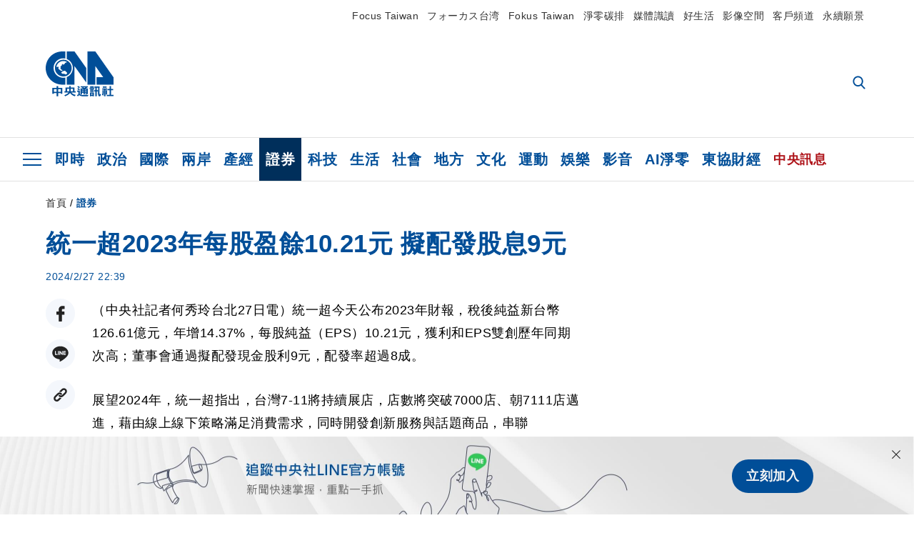

--- FILE ---
content_type: text/html; charset=utf-8
request_url: https://www.cna.com.tw/news/afe/202402270407.aspx
body_size: 26169
content:
<!DOCTYPE html><html lang="zh-Hant-TW"><head><title>
	統一超2023年每股盈餘10.21元 擬配發股息9元 | 證券 | 中央社 CNA
</title><meta name="description" content="統一超今天公布2023年財報，稅後純益新台幣126.61億元，年增14.37%，每股純益（EPS）10.21元，獲利和EPS雙創歷年同期次高；董事會通過擬配發現金股利9元，配發率超過8成。" />
<meta charset="utf-8" />
<meta name="viewport" content="width=device-width, initial-scale=1.0, maximum-scale=5.0" />
<meta http-equiv="X-UA-Compatible" content="IE=edge" />
<meta http-equiv="X-UA-Compatible" content="IE=11" />
<link href="https://www.cna.com.tw/news/afe/202402270407.aspx" rel="canonical" />
<meta property="article:modified_time" content="2024-02-27T22:39:00+08:00" />
<meta property="article:published_time" content="2024-02-27T22:39:00+08:00" />
<link href="https://imgcdn.cna.com.tw/www/images/pic_fb.jpg" rel="image_src" type="image/jpeg" />
<meta property="author" content="中央通訊社" />
<link href="https://plus.google.com/102054703728087773572" rel="author" />
<link href="https://imgcdn.cna.com.tw/www/website/img/fav-icon.png?v=20251111v2" type="image/png" rel="icon" />
<meta property="og:url" content="https://www.cna.com.tw/news/afe/202402270407.aspx" />
<meta property="og:title" content="統一超2023年每股盈餘10.21元 擬配發股息9元 | 證券 | 中央社 CNA" />
<meta property="og:description" content="統一超今天公布2023年財報，稅後純益新台幣126.61億元，年增14.37%，每股純益（EPS）10.21元，獲利和EPS雙創歷年同期次高；董事會通過擬配發現金股利9元，配發率超過8成。" />
<meta property="og:image:height" content="1024" />
<meta property="og:image:width" content="1024" />
<meta property="og:image" content="https://imgcdn.cna.com.tw/www/images/pic_fb.jpg" />
<meta property="og:type" content="article" />
<meta property="og:site_name" content="中央社 CNA" />
<meta property="fb:admins" content="100000193024403" />
<meta property="fb:app_id" content="524202197752727" />
<meta property="fb:pages" content="214159925349838" />
<meta property="fb:pages" content="148395741852581" />
<meta property="article:author" content="https://www.facebook.com/cnanewstaiwan" />
<meta property="article:publisher" content="https://www.facebook.com/cnanewstaiwan" />
<meta property="twitter:card" content="summary_large_image" />
<meta property="twitter:title" content="統一超2023年每股盈餘10.21元 擬配發股息9元 | 證券 | 中央社 CNA" />
<meta property="twitter:description" content="統一超今天公布2023年財報，稅後純益新台幣126.61億元，年增14.37%，每股純益（EPS）10.21元，獲利和EPS雙創歷年同期次高；董事會通過擬配發現金股利9元，配發率超過8成。" />
<meta property="twitter:image" content="https://imgcdn.cna.com.tw/www/images/pic_fb.jpg" />
<meta name="token" content="MTc2MzQ5NzM4Mi40UHpxV0ZvSi9sRittWDVmRnBEaVNFT1hhVkt3T25kaVBFSDFlRGJsNzlZPQ==" />
<meta property="article:tag" content="統一超" />
<meta property="article:tag" content="台灣" />
<meta property="article:tag" content="7-11" /><link rel="preconnect" href="https://imgcdn.cna.com.tw" /><link rel="preconnect" href="https://www.google.com.tw" /><link rel="preconnect" href="https://www.google-analytics.com" /><meta name="dailymotion-domain-verification" content="dmh18yyush7adi14v" /><script type='application/ld+json'>[{"@context":"https://schema.org","@type":"NewsArticle","headline":"統一超2023年每股盈餘10.21元 擬配發股息9元","about":"統一超今天公布2023年財報，稅後純益新台幣126.61億元，年增14.37%，每股純益（EPS）10.21元，獲利和EPS雙創歷年同期次高；董事會通過擬配發現金股利9元，配發率超過8成。","url":"https://www.cna.com.tw/news/afe/202402270407.aspx","mainEntityOfPage":"https://www.cna.com.tw/news/afe/202402270407.aspx","articleBody":"（中央社記者何秀玲台北27日電）統一超今天公布2023年財報，稅後純益新台幣126.61億元，年增14.37%，每股純益（EPS）10.21元，獲利和EPS雙創歷年同期次高；董事會通過擬配發現金股利9元，配發率超過8成。展望2024年，統一超指出，台灣7-11將持續展店，店數將突破7000店、朝7111店邁進，藉由線上線下策略滿足消費需求，同時開發創新服務與話題商品，串聯OPENPOINT生態圈深化會員經濟，成為消費者心中的生活服務平台，有望帶動業績穩健茁壯。統一超表示，2023年獲利大幅成長，主要受惠台灣7-ELEVEN本業和轉投資事業成長，包含菲律賓7-11、星巴克、康是美、上海7-11等。統一超2023年營收首破新台幣3000億元大關，達新台幣3170億元，年增9.16%，連續8年創下歷年營收新高。統一超也提到，2023年台灣7-11店數達6859家，淨增加228家，並掌握旅遊復甦、宅經濟、永續消費等趨勢，持續推動創新商品與服務。串聯「i預購」、「i划算」、「OPEN NOW」及逾1700台「智FUN機」，拓展門外商機；另外，因應暢旺的旅遊商機，商場事業持續擴大、經營據點已達57個。統一超表示，2023年持續串聯OPENPOINT生態圈，提升會員人數與黏著力，會員貢獻再創歷史新高、突破千億元大關。（編輯：張均懋）1130227","articleSection":"證券","dateModified":"2024-02-27T22:39:00+08:00","datePublished":"2024-02-27T22:39:00+08:00","thumbnailUrl":"https://imgcdn.cna.com.tw/www/images/pic_fb.jpg","image":[{"@type":"ImageObject","caption":"中央社 CNA","url":"https://imgcdn.cna.com.tw/www/images/pic_fb.jpg"}],"author":{"@context":"https://schema.org","@type":"Organization","name":"中央通訊社 Central News Agency","description":"24小時報導國際、財經、科技、醫藥、生活、運動、教育、政治、影劇、社會、地方即時新聞的網站，並提供社群討論、分享功能。","url":"https://www.cna.com.tw","logo":{"@type":"ImageObject","caption":"Logo of Central News Agency","url":"https://imgcdn.cna.com.tw/www/website/img/footerinfo/logo/cnalogo_176x117.jpg"}},"publisher":{"@context":"https://schema.org","@type":"Organization","name":"中央通訊社 Central News Agency","description":"24小時報導國際、財經、科技、醫藥、生活、運動、教育、政治、影劇、社會、地方即時新聞的網站，並提供社群討論、分享功能。","url":"https://www.cna.com.tw","logo":{"@type":"ImageObject","caption":"Logo of Central News Agency","url":"https://imgcdn.cna.com.tw/www/website/img/footerinfo/logo/cnalogo_176x117.jpg"}},"keywords":["7-11","台灣","統一超"]},{"@context":"https://schema.org","@type":"Organization","name":"中央通訊社 Central News Agency","description":"24小時報導國際、財經、科技、醫藥、生活、運動、教育、政治、影劇、社會、地方即時新聞的網站，並提供社群討論、分享功能。","url":"https://www.cna.com.tw","logo":{"@type":"ImageObject","caption":"Logo of Central News Agency","url":"https://imgcdn.cna.com.tw/www/website/img/footerinfo/logo/cnalogo_176x117.jpg"}},{"@context":"https://schema.org","@type":"SpeakableSpecification","value":["統一超2023年每股盈餘10.21元 擬配發股息9元","統一超今天公布2023年財報，稅後純益新台幣126.61億元，年增14.37%，每股純益（EPS）10.21元，獲利和EPS雙創歷年同期次高；董事會通過擬配發現金股利9元，配發率超過8成。"],"xpath":["/html/head/title","/html/head/meta[@name='description']/@content"],"url":"https://www.cna.com.tw/news/afe/202402270407.aspx"},{"@context":"https://schema.org","@type":"WebSite","name":"中央社 CNA","url":"https://www.cna.com.tw","potentialAction":{"@type":"SearchAction","target":{"@type":"EntryPoint","urlTemplate":"https://www.cna.com.tw/search/hysearchws.aspx?q={search_term_string}"},"query-input":"required name=search_term_string"}},{"@context":"https://schema.org","@type":"BreadcrumbList","itemListElement":[{"@type":"ListItem","position":1,"item":{"@type":"Thing","@id":"https://www.cna.com.tw","name":"中央社 CNA"}},{"@type":"ListItem","position":2,"item":{"@type":"Thing","@id":"https://www.cna.com.tw/list/asc.aspx","name":"證券"}},{"@type":"ListItem","position":3,"item":{"@type":"Thing","@id":"https://www.cna.com.tw/news/afe/202402270407.aspx","name":"統一超2023年每股盈餘10.21元 擬配發股息9元"}}]}]</script><style> .jsBlueBlock { display: none; } .jsInfiniteBread { display: none; } .hiddenCont { display: none; } </style><link href="https://imgcdn.cna.com.tw/www/website/bundle_css/detail.min.css?v=20251111v2" rel="stylesheet" type="text/css" /></head><body class=""><noscript><iframe src="https://www.googletagmanager.com/ns.html?id=GTM-WCLJ4Q5" sandbox="allow-scripts allow-same-origin" height="0" width="0" style="display: none; visibility: hidden"></iframe></noscript><svg style="display: none;" height="0" width="0"><symbol id="svg-search" viewBox="0 0 24 26" xmlns="http://www.w3.org/2000/svg"><path d="M23.6352 23.213L17.7187 17.0596C19.2405 15.2541 20.0746 12.9685 20.0735 10.6073C20.0735 5.07312 15.5709 0.570557 10.0367 0.570557C4.50256 0.570557 0 5.07312 0 10.6073C0 16.1414 4.50256 20.644 10.0367 20.644C12.1143 20.644 14.0942 20.0174 15.7869 18.8278L21.7483 25.0279C21.9974 25.2866 22.3326 25.4293 22.6917 25.4293C23.0317 25.4293 23.3541 25.2997 23.599 25.0641C23.8488 24.8232 23.993 24.493 23.9997 24.146C24.0065 23.799 23.8754 23.4635 23.6352 23.213ZM10.0367 3.18883C14.1273 3.18883 17.4552 6.51666 17.4552 10.6073C17.4552 14.6979 14.1273 18.0257 10.0367 18.0257C5.94611 18.0257 2.61828 14.6979 2.61828 10.6073C2.61828 6.51666 5.94611 3.18883 10.0367 3.18883Z" /></symbol><symbol id="svg-cross" viewBox="0 0 29 28" xmlns="http://www.w3.org/2000/svg"><path d="M28.0553 1.62285L26.4289 0L14.0276 12.3776L1.62638 0L0 1.62285L12.4013 14.0005L0 26.3772L1.62638 28L14.0276 15.6233L26.4289 28L28.0553 26.3772L15.6532 14.0005L28.0553 1.62285Z" /></symbol><symbol id="svg-dot" viewBox="0 0 10 10" xmlns="http://www.w3.org/2000/svg"><path d="M5.00017 0C2.2541 0 0 2.25444 0 4.99949C0 7.74659 2.2541 10 5.00017 10C7.74728 10 10 7.74659 10 4.99949C9.99966 2.25444 7.74728 0 5.00017 0Z" /></symbol><symbol id="svg-fb" viewBox="0 0 15 26" xmlns="http://www.w3.org/2000/svg"><path d="M13.5276 0.00540974L10.156 0C6.36807 0 3.92016 2.51147 3.92016 6.39863V9.34883H0.530154C0.237217 9.34883 0 9.58632 0 9.87926V14.1538C0 14.4467 0.237488 14.6839 0.530154 14.6839H3.92016V25.4698C3.92016 25.7628 4.15738 26 4.45032 26H8.87332C9.16626 26 9.40347 25.7625 9.40347 25.4698V14.6839H13.3672C13.6601 14.6839 13.8973 14.4467 13.8973 14.1538L13.899 9.87926C13.899 9.73861 13.843 9.6039 13.7437 9.50436C13.6444 9.40483 13.5092 9.34883 13.3685 9.34883H9.40347V6.84791C9.40347 5.64587 9.68992 5.03565 11.2558 5.03565L13.527 5.03484C13.8197 5.03484 14.0569 4.79735 14.0569 4.50469V0.535564C14.0569 0.243168 13.82 0.00595071 13.5276 0.00540974Z" /></symbol><symbol id="svg-arrow-l" viewBox="0 0 17 32" xmlns="http://www.w3.org/2000/svg"><path d="M0.326233 16.8C-0.108908 16.3586 -0.108908 15.6414 0.326233 15.2L14.985 0.331034C15.4202 -0.110345 16.1273 -0.110345 16.5624 0.331034C16.9976 0.772414 16.9976 1.48966 16.5624 1.93103L2.69231 16L16.5624 30.069C16.9976 30.5103 16.9976 31.2276 16.5624 31.669C16.3448 31.8897 16.0729 32 15.7737 32C15.4746 32 15.2026 31.8897 14.985 31.669L0.326233 16.8Z" /></symbol><symbol id="svg-arrow-r" viewBox="0 0 17 32" xmlns="http://www.w3.org/2000/svg"><path d="M16.6738 16.8C17.1089 16.3586 17.1089 15.6414 16.6738 15.2L2.01497 0.331034C1.57983 -0.110345 0.872728 -0.110345 0.437588 0.331034C0.00244713 0.772414 0.00244713 1.48966 0.437588 1.93103L14.3077 16L0.437588 30.069C0.00244713 30.5103 0.00244713 31.2276 0.437588 31.669C0.655157 31.8897 0.92712 32 1.22628 32C1.52544 32 1.7974 31.8897 2.01497 31.669L16.6738 16.8Z" /></symbol><symbol id="svg-logo" viewBox="0 0 95 63" xmlns="http://www.w3.org/2000/svg"><path d="M71.533 62.812H69.52V56.06H68.006V54.31H69.52V50.733H68.298V49.046H75.438C75.301 52.629 75.231 55.689 75.231 58.228C75.231 59.364 75.261 60.158 75.317 60.613C75.341 60.83 75.381 60.937 75.438 60.937C75.473 60.937 75.495 60.85 75.508 60.675C75.541 60.417 75.57 59.973 75.593 59.344L77.313 59.963C77.187 61.17 76.929 61.966 76.539 62.347C76.219 62.657 75.852 62.812 75.438 62.812C74.841 62.812 74.378 62.589 74.044 62.146C73.551 61.568 73.304 60.262 73.304 58.228C73.304 56.06 73.368 53.562 73.494 50.733H71.533V54.311H72.978V56.06H71.533V62.812ZM67.541 62.812H65.614V62.177H63.808V62.812H61.898V57.424H67.541V62.812ZM59.007 62.812H53.847C51.977 62.812 50.48 62.672 49.355 62.394C48.541 62.187 47.744 61.764 46.964 61.124C46.299 61.691 45.633 62.254 44.968 62.812C44.5601 62.184 44.1177 61.5791 43.643 61C44.366 60.752 45.083 60.49 45.793 60.21V56.48H43.918V54.76H47.79V59.886C48.5213 60.4619 49.4077 60.8066 50.336 60.876C51.07 61 52.854 61.063 55.687 61.063C57.339 61.063 58.738 60.963 59.885 60.768C59.517 61.377 59.225 62.058 59.007 62.812ZM11.435 59.204H9.37V50.981H15.357V48.488H17.422V50.981H23.34V59.204H21.293V58.166H17.423V62.812H15.357V58.166H11.434V59.204H11.435ZM83.628 62.75H81.786V53.46H79.31V51.772H86.053V53.459H83.628V62.75ZM40.202 50.408V55.858H42.009V57.609H36.073C36.543 58.229 37.145 58.776 37.88 59.249C38.889 59.932 40.242 60.458 41.94 60.83L40.821 62.75C39.101 62.275 37.627 61.547 36.4 60.566C35.4877 59.8726 34.7168 59.0107 34.129 58.027C33.7152 58.6209 33.2299 59.1617 32.684 59.637C31.227 60.907 29.404 61.944 27.213 62.75L26.163 61.186C28.503 60.318 30.235 59.354 31.359 58.29C31.589 58.073 31.789 57.846 31.962 57.61H26.163V55.859H27.815V50.409H32.907V48.427H35.041V50.408H40.202ZM95 62.486H85.623V60.706H89.478V54.264H86.518V52.452H89.478V48.488H91.542V52.452H94.57V54.264H91.542V60.706H95V62.486ZM79.568 54.311H81.358V56.602C81.358 57.739 81.258 58.776 81.061 59.715C80.899 60.572 80.673 61.268 80.384 61.805L78.861 60.768C79.091 60.17 79.269 59.514 79.396 58.802C79.51 58.089 79.568 57.356 79.568 56.602V54.311ZM63.808 60.566H65.614V59.08H63.808V60.566ZM50.749 60.318H48.874V51.772H52.09C51.6822 51.4257 51.2573 51.0999 50.817 50.796L51.729 50.238H49.079V48.675H59.007V49.913C58.0767 50.6263 57.0801 51.2489 56.031 51.772H59.059V58.337C59.059 59.617 58.325 60.257 56.857 60.257C56.478 60.257 56.042 60.241 55.549 60.21L55.222 58.522C55.7579 58.6493 56.3062 58.7168 56.857 58.723C57.087 58.723 57.2 58.475 57.2 57.98V57.903H54.861V60.148H53.021V57.903H50.749V60.318ZM86.053 60.21H84.264V54.372H86.054V60.21H86.053ZM67.128 56.866H62.156V55.178H67.128V56.866ZM50.749 56.416H53.02V55.626H50.75V56.416H50.749ZM11.435 56.416H15.358V52.716H11.435V56.416ZM54.861 56.416H57.201V55.626H54.861V56.416ZM17.423 56.416H21.293V52.716H17.423V56.416ZM29.879 55.859H32.821C32.878 55.591 32.907 55.322 32.907 55.054V52.158H29.88V55.858L29.879 55.859ZM35.041 52.159V55.054C35.041 55.344 35.017 55.611 34.971 55.859H38.154V52.159H35.041ZM67.18 54.698H62.225V53.01H67.18V54.698ZM45.588 51.415C46.43 51.8745 47.2153 52.431 47.928 53.073L46.603 54.496C45.8968 53.796 45.1181 53.1732 44.28 52.638L45.588 51.415ZM54.861 54.14H57.201V53.382H54.861V54.14ZM50.749 54.14H53.02V53.382H50.75V54.14H50.749ZM67.936 52.576H61.4V50.796H67.937V52.576H67.936ZM45.656 48.365C46.504 48.819 47.284 49.355 47.996 49.975L46.671 51.415C45.9693 50.7279 45.1897 50.1251 44.348 49.619L45.656 48.365ZM52.641 50.238C53.066 50.579 53.456 50.926 53.811 51.275C54.545 50.945 55.222 50.599 55.841 50.238H52.641ZM85.297 50.656H79.997V49H85.297V50.656ZM67.128 50.408H62.293V48.675H67.128V50.408ZM27.623 0.007V9.965C26.6302 9.73871 25.6153 9.62367 24.597 9.622C17.097 9.622 11.007 15.717 11.007 23.232C11.007 30.746 17.097 36.838 24.597 36.838C25.636 36.838 26.648 36.718 27.623 36.496V46.455H23.19C10.383 46.455 0 36.056 0 23.233C0 10.463 10.294 0.099 23.023 0.01V0.007H27.622H27.623ZM94.92 36.135V46.455H71.245V35.891H80.422L69.49 20.45V46.455H58.587V0H69.533L94.92 36.135ZM40.322 0L56.834 23.254V43.574L40.278 20.45V46.455H29.378V35.905C34.433 33.918 38.015 28.996 38.015 23.233C38.015 17.468 34.433 12.543 29.378 10.558V0H40.322ZM24.669 35.046C18.194 35.046 12.925 29.77 12.925 23.285C12.925 16.799 18.195 11.525 24.669 11.525C31.146 11.525 36.412 16.799 36.412 23.285C36.412 29.77 31.146 35.046 24.669 35.046ZM24.669 13.379C19.216 13.379 14.779 17.825 14.779 23.285C14.779 28.744 19.216 33.186 24.669 33.186C30.122 33.186 34.562 28.744 34.562 23.285C34.562 17.825 30.122 13.379 24.669 13.379Z" /><path d="M29.434 31.515C29.038 31.998 28.381 32.708 27.724 32.287C27.426 32.127 27.195 31.87 26.901 31.709C26.5668 31.4863 26.1813 31.3528 25.781 31.321C24.891 31.257 23.939 31.484 23.115 31.095C22.455 30.807 21.898 30.096 21.995 29.355C22.095 28.713 22.819 28.358 23.344 28.1C24.035 27.746 24.761 27.36 25.518 27.23C25.518 27.23 26.348 27.027 26.569 27.104C26.852 27.196 27.195 27.166 27.459 27.327C27.689 27.457 27.822 27.681 27.987 27.874C28.183 28.165 28.412 28.424 28.679 28.649C29.005 28.907 29.367 29.132 29.663 29.452C29.895 29.71 30.027 30.032 29.993 30.389C29.928 30.807 29.663 31.193 29.434 31.515ZM30.718 14.872L30.604 14.959C30.364 15.128 28.401 15.079 27.279 16.1C26.926 16.422 26.383 17.562 26.004 17.797C25.623 18.067 25.209 18.335 24.724 18.406C24.378 18.438 24.102 18.304 23.862 18.067C23.687 17.865 23.548 17.562 23.309 17.39C23.099 17.253 22.999 17.493 22.929 17.66C22.722 18.304 22.822 19.083 22.377 19.691C22.167 19.962 21.821 20.198 21.545 20.402C21.339 20.558 21.105 20.675 20.907 20.844C20.724 21 20.61 21.198 20.662 21.445C20.712 21.7 20.722 21.968 20.83 22.21C20.914 22.39 21.009 22.578 20.978 22.781C20.924 23.126 20.616 23.371 20.703 23.747C20.938 24.809 21.883 25.527 22.905 25.815C23.224 25.905 23.446 26.027 23.5 26.465C23.548 26.872 22.85 26.995 22.57 27.006C21.315 27.056 20.268 26.458 19.403 25.611C19.007 25.224 18.587 24.862 18.201 24.465C18.03 24.298 17.867 24.099 17.815 23.86C17.76 23.595 17.877 23.355 17.951 23.11C18.038 22.806 18.095 22.477 18.031 22.163C18.004 22.023 17.954 21.888 17.908 21.756C17.8705 21.6298 17.812 21.5108 17.735 21.404C17.6913 21.3535 17.6348 21.3158 17.5714 21.2949C17.508 21.2739 17.4401 21.2705 17.375 21.285C17.231 21.316 17.117 21.415 16.99 21.478C16.888 21.528 16.777 21.563 16.666 21.591C16.3929 21.6507 16.1131 21.6739 15.834 21.66C15.556 21.654 15.278 21.59 15.005 21.556C14.869 21.54 14.769 21.483 14.738 21.351C14.715 21.249 14.693 21.144 14.665 21.048L14.568 20.806C14.3575 21.6421 14.251 22.5009 14.251 23.363C14.251 29.115 18.924 33.796 24.669 33.796C30.416 33.796 35.089 29.116 35.089 23.363C35.089 19.867 33.361 16.767 30.718 14.873" /></symbol><symbol id="svg-logo-s" viewBox="0 0 95 47" xmlns="http://www.w3.org/2000/svg"><path d="M11.0883 22.776C11.0883 15.2839 17.082 9.29022 24.5741 9.29022C25.4732 9.29022 26.6719 9.29022 27.571 9.58991V0H23.0757C10.1893 0 0 10.1893 0 22.776C0 35.3628 10.489 45.5521 23.3754 45.5521H27.8707V35.6625C26.9716 35.9621 25.7729 35.9621 24.8738 35.9621C17.082 36.2618 11.0883 30.2681 11.0883 22.776Z" /><path d="M29.369 0V10.489C34.4637 12.5868 38.0599 17.3817 38.0599 23.0757C38.0599 28.7697 34.4637 33.5647 29.369 35.6625V46.1514H40.1577V20.6782L56.6403 43.4543V22.776L40.1577 0H29.369Z" /><path d="M69.8265 0H58.7382V45.5521H69.5268V20.0789L80.6151 35.3628H71.3249V45.5521H95V35.3628L69.8265 0Z" /><path d="M12.8865 22.7758C12.8865 29.0692 18.2808 34.4635 24.5742 34.4635C31.1672 34.4635 36.2619 29.3689 36.2619 22.7758C36.2619 16.4825 30.8675 11.0881 24.5742 11.0881C18.2808 11.3878 12.8865 16.4825 12.8865 22.7758ZM24.5742 13.1859C26.672 13.1859 28.4701 13.7853 29.9685 14.984C29.3691 14.984 27.8707 15.2837 26.9716 15.8831C26.672 16.1828 26.0726 17.3815 25.7729 17.6812C25.4732 17.9809 24.8739 18.2806 24.5742 18.2806C24.2745 18.2806 23.9748 18.2806 23.6751 17.9809C23.3754 17.6812 23.3754 17.3815 23.0757 17.3815C22.7761 17.3815 22.7761 17.3815 22.7761 17.6812C22.4764 18.2806 22.7761 19.1796 22.1767 19.779C21.877 20.0787 21.5773 20.3784 21.2776 20.3784C20.978 20.678 20.978 20.678 20.6783 20.678C20.3786 20.9777 20.3786 20.9777 20.3786 21.2774C20.3786 21.5771 20.3786 21.8768 20.6783 22.1765C20.6783 22.4761 20.978 22.4761 20.6783 22.7758C20.978 22.7758 20.6783 22.7758 20.6783 23.3752C20.978 24.2743 21.877 25.1733 22.7761 25.473C23.0757 25.473 23.3754 25.7727 23.3754 26.0724C23.3754 26.372 22.7761 26.6717 22.4764 26.6717C21.2776 26.6717 20.0789 26.0724 19.1798 25.1733C18.8802 24.8736 18.2808 24.5739 17.9811 23.9746C17.9811 23.9746 17.9811 23.6749 17.9811 23.3752C17.9811 23.0755 17.9811 22.7758 17.9811 22.7758C17.9811 22.4761 17.9811 22.1765 17.9811 21.8768V21.5771C17.9811 21.5771 17.9811 21.2774 17.6814 21.2774H17.3817C17.3817 21.2774 17.0821 21.2774 17.0821 21.5771H16.7824C16.4827 21.5771 16.183 21.5771 15.8833 21.5771C15.5836 21.5771 15.284 21.5771 14.9843 21.5771C15.8833 16.4825 19.7792 13.1859 24.5742 13.1859ZM29.3691 30.8673C29.0694 31.4667 28.1704 32.066 27.571 31.7664C27.2713 31.4667 26.9716 31.4667 26.672 31.167C26.3723 30.8673 26.0726 30.8673 25.4732 30.8673C24.5742 30.8673 23.6751 31.167 22.7761 30.5676C22.1767 30.2679 21.5773 29.6686 21.5773 28.7695C21.5773 28.1702 22.4764 27.8705 23.0757 27.5708C23.6751 27.2711 24.5742 26.9714 25.1735 26.6717C25.1735 26.6717 26.0726 26.372 26.3723 26.6717C26.672 26.6717 26.9716 26.6717 27.2713 26.9714C27.571 26.9714 27.571 27.2711 27.8707 27.5708C28.1704 27.8705 28.1704 28.1702 28.4701 28.4698C28.7698 28.7695 29.0694 29.0692 29.3691 29.3689C29.6688 29.6686 29.6688 29.9683 29.6688 30.2679C29.9685 30.2679 29.6688 30.5676 29.3691 30.8673Z" /></symbol><symbol id="svg-btn-fb" viewBox="0 0 13 22" xmlns="http://www.w3.org/2000/svg"><path d="M12.0166 0.257815L9.26663 0.253296C6.17718 0.253296 4.18064 2.35114 4.18064 5.59811V8.06243H1.41571C1.17678 8.06243 0.983307 8.26081 0.983307 8.5055V12.076C0.983307 12.3207 1.177 12.5189 1.41571 12.5189H4.18064V21.5284C4.18064 21.7731 4.37412 21.9712 4.61304 21.9712H8.22049C8.45941 21.9712 8.65289 21.7729 8.65289 21.5284V12.5189H11.8857C12.1247 12.5189 12.3181 12.3207 12.3181 12.076L12.3195 8.5055C12.3195 8.38801 12.2738 8.27549 12.1928 8.19235C12.1119 8.1092 12.0016 8.06243 11.8868 8.06243H8.65289V5.9734C8.65289 4.96932 8.88652 4.45961 10.1636 4.45961L12.0161 4.45893C12.2548 4.45893 12.4483 4.26055 12.4483 4.01609V0.700655C12.4483 0.456415 12.255 0.258267 12.0166 0.257815Z" /></symbol><symbol id="svg-btn-line" viewBox="0 0 23 23" xmlns="http://www.w3.org/2000/svg"><path d="M22.7243 9.77575C22.7243 4.74939 17.6764 0.650635 11.4851 0.650635C5.27224 0.650635 0.224304 4.74939 0.224304 9.77575C0.224304 14.2844 4.23677 18.0811 9.62986 18.793C9.9966 18.8793 10.4928 19.0303 10.6222 19.3539C10.7301 19.6343 10.6869 20.0874 10.6653 20.3678C10.6653 20.3678 10.5359 21.166 10.5143 21.3386C10.4712 21.619 10.2986 22.4603 11.4851 21.9426C12.6931 21.4464 17.9568 18.1243 20.3298 15.4061C21.9477 13.6156 22.7243 11.8036 22.7243 9.77575ZM7.51577 12.4723C7.51577 12.6017 7.40791 12.688 7.30005 12.688H4.12891C4.06419 12.688 4.02104 12.6665 3.9779 12.6233C3.93475 12.5802 3.91318 12.537 3.91318 12.4723V7.57537C3.91318 7.44594 4.02104 7.35965 4.12891 7.35965H4.92708C5.05652 7.35965 5.14281 7.46751 5.14281 7.57537V11.48H7.27847C7.40791 11.48 7.4942 11.5878 7.4942 11.6957V12.4723H7.51577ZM9.41414 12.4723C9.41414 12.6017 9.30628 12.688 9.19842 12.688H8.40024C8.2708 12.688 8.18452 12.5802 8.18452 12.4723V7.57537C8.18452 7.44594 8.29238 7.35965 8.40024 7.35965H9.19842C9.32785 7.35965 9.41414 7.46751 9.41414 7.57537V12.4723ZM14.8504 12.4723C14.8504 12.6017 14.7425 12.688 14.6347 12.688H13.8365C13.8149 12.688 13.7933 12.688 13.7718 12.688C13.7718 12.688 13.7718 12.688 13.7502 12.688C13.7502 12.688 13.7502 12.688 13.7286 12.688C13.707 12.6665 13.6855 12.6665 13.6639 12.6233L11.3988 9.56003V12.4723C11.3988 12.6017 11.2909 12.688 11.1831 12.688H10.3849C10.2555 12.688 10.1692 12.5802 10.1692 12.4723V7.57537C10.1692 7.44594 10.277 7.35965 10.3849 7.35965H11.1831C11.1831 7.35965 11.1831 7.35965 11.2046 7.35965C11.2046 7.35965 11.2046 7.35965 11.2262 7.35965C11.2262 7.35965 11.2262 7.35965 11.2478 7.35965C11.2478 7.35965 11.2478 7.35965 11.2694 7.35965C11.2694 7.35965 11.2694 7.35965 11.2909 7.35965C11.2909 7.35965 11.2909 7.35965 11.3125 7.35965C11.3125 7.35965 11.3125 7.35965 11.3341 7.35965C11.3341 7.35965 11.3341 7.35965 11.3557 7.35965C11.3557 7.35965 11.3557 7.35965 11.3772 7.38122L11.3988 7.40279L13.6423 10.4445V7.57537C13.6423 7.44594 13.7502 7.35965 13.8581 7.35965H14.6562C14.7857 7.35965 14.872 7.46751 14.872 7.57537V12.4723H14.8504ZM19.208 8.35198C19.208 8.48141 19.1001 8.5677 18.9923 8.5677H16.835V9.38745H18.9923C19.1217 9.38745 19.208 9.49531 19.208 9.60318V10.4014C19.208 10.5308 19.1001 10.6171 18.9923 10.6171H16.835V11.4368H18.9923C19.1217 11.4368 19.208 11.5447 19.208 11.6526V12.4507C19.208 12.5802 19.1001 12.6665 18.9923 12.6665H15.8211C15.7564 12.6665 15.7133 12.6449 15.6701 12.6017C15.627 12.5586 15.6054 12.5154 15.6054 12.4507V7.57537C15.6054 7.51065 15.627 7.46751 15.6701 7.42436C15.7133 7.38122 15.7564 7.35965 15.8211 7.35965H18.9923C19.1217 7.35965 19.208 7.46751 19.208 7.57537V8.35198Z" /></symbol><symbol id="svg-btn-copy" viewBox="0 0 19 19" xmlns="http://www.w3.org/2000/svg"><path d="M11.5307 7.59426C11.3096 7.3718 11.0644 7.17461 10.7997 7.00628C10.0985 6.55731 9.2834 6.31873 8.45082 6.31873C7.29523 6.31658 6.1866 6.77573 5.37091 7.59426L1.41369 11.5546C0.599376 12.3705 0.141691 13.4759 0.140962 14.6286C0.13943 17.034 2.08815 18.9853 4.4936 18.9868C5.6474 18.9908 6.75501 18.5339 7.57041 17.7175L10.837 14.4509C10.8963 14.3921 10.9295 14.3118 10.929 14.2283C10.928 14.0564 10.7879 13.918 10.6161 13.919H10.4917C9.80918 13.9214 9.13279 13.7903 8.50062 13.5332C8.38414 13.4853 8.25027 13.5123 8.16153 13.6016L5.8127 15.9536C5.08333 16.6829 3.9008 16.6829 3.17144 15.9536C2.44207 15.2242 2.44207 14.0417 3.17144 13.3123L7.14423 9.34265C7.87301 8.61478 9.05361 8.61478 9.78239 9.34265C10.2735 9.80489 11.0397 9.80489 11.5308 9.34265C11.7421 9.13116 11.8702 8.85066 11.8917 8.55244C11.9144 8.19607 11.7829 7.84706 11.5307 7.59426Z" /><path d="M17.5319 1.593C15.8309 -0.107986 13.0731 -0.107986 11.3721 1.593L8.10862 4.85334C8.01901 4.94339 7.99316 5.07883 8.04329 5.19557C8.09283 5.31263 8.20862 5.38777 8.33571 5.38533H8.45081C9.13249 5.38409 9.80778 5.51617 10.4388 5.77422C10.5552 5.82216 10.6891 5.79511 10.7778 5.70579L13.1204 3.36629C13.8498 2.63692 15.0323 2.63692 15.7617 3.36629C16.4911 4.09565 16.4911 5.27818 15.7617 6.00755L12.8435 8.92256L12.8186 8.95056L11.7982 9.96477C11.0695 10.6926 9.88887 10.6926 9.16008 9.96477C8.66893 9.50253 7.90282 9.50253 7.4117 9.96477C7.19905 10.1779 7.07082 10.4608 7.05081 10.7612C7.02806 11.1175 7.15949 11.4666 7.4117 11.7194C7.77179 12.081 8.19309 12.3759 8.6561 12.5905C8.72143 12.6216 8.78676 12.6465 8.85209 12.6745C8.91742 12.7025 8.98585 12.7242 9.05119 12.7491C9.11652 12.774 9.18495 12.7958 9.25028 12.8145L9.43384 12.8642C9.55827 12.8953 9.68274 12.9202 9.81026 12.942C9.96389 12.9648 10.1186 12.9794 10.2738 12.9855H10.5102L10.6969 12.9638C10.7653 12.9607 10.8369 12.9451 10.9178 12.9451H11.0236L11.2382 12.914L11.3378 12.8954L11.5182 12.858H11.5524C12.3166 12.6661 13.0144 12.2704 13.5715 11.7132L17.5318 7.75283C19.2329 6.05184 19.2329 3.29399 17.5319 1.593Z" /></symbol></svg><svg style="position: absolute;" width="0" height="0" viewBox="0 0 64 44" xmlns="http://www.w3.org/2000/svg" fill-rule="evenodd" clip-rule="evenodd" stroke-linejoin="round" stroke-miterlimit="1.414"><defs><clipPath id="svg-quote-up" clipPathUnits="objectBoundingBox" transform="scale(0.015625, 0.02272727273)"><path d="M14.05 15.99c7.68 0 14 6.32 14 14s-6.32 14-14 14-14-6.32-14-14l-.06-2c0-15.36 12.64-28 28-28v8a19.897 19.897 0 0 0-14.15 5.86 20.45 20.45 0 0 0-2 2.31c.731-.114 1.47-.171 2.21-.17zm36 0c7.68 0 14 6.32 14 14s-6.32 14-14 14-14-6.32-14-14l-.07-2c0-15.36 12.64-28 28-28v8a19.87 19.87 0 0 0-14.17 5.86 20.64 20.64 0 0 0-2 2.31 14.473 14.473 0 0 1 2.19-.17h.05z" fill-rule="nonzero" /></clipPath></defs></svg><svg style="position: absolute;" width="0" height="0" viewBox="0 0 64 64" xmlns="http://www.w3.org/2000/svg" fill-rule="evenodd" clip-rule="evenodd" stroke-linejoin="round" stroke-miterlimit="1.414"><defs><clipPath id="svg-quote-down" clipPathUnits="objectBoundingBox" transform="scale(0.015625, 0.015625)"><path d="M50 36.3c-7.7 0-14-6.3-14-14s6.3-14 14-14 14 6.3 14 14l.1 2c0 15.4-12.5 28-28 28v-8c5.3 0 10.4-2.1 14.1-5.9.7-.7 1.4-1.5 2-2.3-.8.2-1.5.2-2.2.2zm-36 0c-7.7 0-14-6.3-14-14s6.3-14 14-14 14 6.3 14 14l.1 2c0 15.4-12.5 28-28 28v-8c5.3 0 10.4-2.1 14.1-5.9.7-.7 1.4-1.5 2-2.3-.7.2-1.5.2-2.2.2z" fill="#004e98" fill-rule="nonzero" /></clipPath></defs></svg><div class="page"><div class="darkerBlock"><div class="searchCon"><input type="text" class="darkerInput" placeholder="搜尋近10年的中央社新聞"><a class="submit" href="javascript:"><svg fill="#fff" width="30" height="30.5" id="mySearch"><use href="#svg-search"></use></svg></a></div></div><div class="TopSection"><div class="fixedBottom"><div id="jsAudioCtrl"></div><div class="line-ad"><svg class="line-ad-close" width="12" height="12" viewBox="0 0 12 12" fill="none" xmlns="http://www.w3.org/2000/svg"><path d="M12 0.694137L11.3043 0L6 5.29422L0.695647 0L0 0.694137L5.30435 5.98839L0 11.2822L0.695647 11.9764L6 6.68251L11.3043 11.9764L12 11.2822L6.69527 5.98839L12 0.694137Z" fill="#232323" /></svg><picture><source srcset="https://imgcdn.cna.com.tw/www/website/img/line-ad-pc.jpg?v=20251111v2" media="(min-width: 577px)"><source srcset="https://imgcdn.cna.com.tw/www/website/img/line-ad-s.jpg?v=20251111v2" media="(max-width: 576px)"><img src="https://imgcdn.cna.com.tw/www/website/img/line-ad-s.jpg?v=20251111v2" alt="加入LINE官方帳號"></picture><a class="line-ad-link" href="https://lin.ee/ilN5e75" target="_blank" rel="noopener noreferrer">立刻加入 </a></div><div class="privacy-bar"><div class="">本網站使用相關技術提供更好的閱讀體驗，同時尊重使用者隱私，點這裡瞭解<a class="privacy-link" href="/about/privacy.aspx">中央社隱私聲明</a>。<span class="mb-br">當您關閉此視窗，代表您同意上述規範。</span></div><a class="closeBtn close-privacy" href="javascript:" aria-label="同意並關閉隱私權"><svg fill="#232323" width="14" height="14"><use href="#svg-cross"></use></svg></a></div><div class="language-bar"><div id="language-bar-en" class=""> Your browser does not appear to support Traditional Chinese. Would you like to go to CNA’s English website, <a class="lan-link" href="https://focustaiwan.tw?utm_source=cna.lang" rel="noopener" aria-label="Focus Taiwan">“Focus Taiwan”</a>? </div><div id="language-bar-ja" class=""> こちらのページは繁体字版です。日本語版<a class="lan-link" href="https://japan.focustaiwan.tw?utm_source=cna.lang" rel="noopener" aria-label="フォーカス台湾">「フォーカス台湾」</a>に移動しますか。 </div><a class="closeBtn close-language" href="javascript:" aria-label="關閉語言轉導"><svg fill="#232323" width="14" height="14"><use href="#svg-cross"></use></svg></a></div></div><div id="jsAppInfo" class="appInfo"><div class="appInfoIcon"><img width="24" height="24" src="https://imgcdn.cna.com.tw/www/website/img/icon-app.svg?v=20251111v2" alt="中央社一手新聞APP Icon"><span>中央社一手新聞APP</span></div><a class="appInfoBtn" href="#">下載</a></div><div class="nav"><div class="wrapper"><ul class=""><li><a href="https://focustaiwan.tw/" target="_blank" rel="noopener">Focus Taiwan</a></li><li><a href="https://japan.focustaiwan.tw/" target="_blank" rel="noopener">フォーカス台湾</a></li><li><a href="https://indonesia.focustaiwan.tw/" target="_blank" rel="noopener">Fokus Taiwan</a></li><li><a href="https://netzero.cna.com.tw/" target="_blank" rel="noopener">淨零碳排</a></li><li><a href="/topic/newstopic/4374.aspx" target="_blank" rel="noopener">媒體識讀</a></li><li><a href="https://howlife.cna.com.tw/" target="_blank" rel="noopener">好生活</a></li><li><a href="https://www.phototaiwan.com/" target="_blank" rel="noopener">影像空間</a></li><li><a href="https://service.cna.com.tw/" target="_blank" rel="noopener">客戶頻道</a></li><li><a href="/about/sustainability.aspx">永續願景</a></li></ul></div></div><div class="aboveHeader"><div class="wrapper"><div class="logo"><a href="/" aria-label="中央社首頁"><svg width="95" height="63"><use href="#svg-logo"></use></svg></a></div><div class="logoRightAD adslot jsADslot" id="div-gpt-ad-1536725168974-0" data-width="970" data-height="90" data-dfp="cna2018_all_pc_970x90_T" data-isinitview="Y"></div><div class="rightBtn"><div class="language"><div class="langroup"><a href="https://focustaiwan.tw/" target="_blank" rel="noopener">Focus Taiwan</a><a href="https://japan.focustaiwan.tw" target="_blank" rel="noopener">フォーカス台湾</a></div></div><div class="search"><a class="searchBtn submit" href="javascript:" aria-label="全文檢索"><svg fill="#004E98" width="18" height="18.5"><use href="#svg-search"></use></svg></a></div></div></div></div><div class="mobileHeader"><div class="menu-toggle toggleStyle"><span></span><span></span><span></span></div><div class="backHistory"><a class="backpage" href="javascript:"><svg fill="#004E98" width="10" height="18"><use href="#svg-arrow-l"></use></svg><span>上一頁</span></a></div><div class="logo"><a href="/" aria-label="中央社首頁"><svg fill="#004E98" width="56" height="28"><use href="#svg-logo-s"></use></svg></a></div><div class="search"><a class="searchBtn submit" href="javascript:" aria-label="全文檢索"><svg fill="#004E98" width="18" height="18.5"><use href="#svg-search"></use></svg></a></div></div><div class="darker"></div></div><header class="menu sticky"><div class="wrapper"><div class="fixed-logo"><a class="toIndex" href="/" aria-label="中央社首頁"><svg width="44" height="22"><use href="#svg-logo-s"></use></svg></a></div><ul class="main-menu-more-list"><li><a target="_blank" href="https://www.youtube.com/@CNA_Taiwan/streams">直播</a></li><li><a target="_self" href="/list/newstopic.aspx">新聞專題</a></li><li><a target="_self" href="/topic/newstopic/4374.aspx">媒體識讀</a></li><li><a target="_self" href="/topic/newstopic/4215.aspx">特派看世界</a></li><li><a target="_self" href="/topic/newstopic/4478.aspx">解釋性新聞</a></li><li><a target="_self" href="/topic/newstopic/4479.aspx">新聞圖表</a></li><li><a target="_self" href="/topic/newsworld.aspx">全球中央雜誌</a></li></ul><div class="sticky-over-hidden"><div class="sticky-over-scroll"><div class="main-menu-more"><div class="main-menu-more-btn"><span></span><span></span><span></span></div></div><ul class="main-menu"><li ><a class="first-level" href="/list/aall.aspx">即時</a><div class="subBlock subHalf"><ul class="sub_menu"><li><a class="_ellipsis_simple" href="/news/aopl/202511190006.aspx">英國國會示警中國間諜活動　籲提防假招募、點名2女</a></li><li><a class="_ellipsis_simple" href="/news/ait/202511190007.aspx">網路連線一度異常　Cloudflare已恢復服務</a></li><li><a class="_ellipsis_simple" href="/news/aopl/202511190005.aspx">AI熱潮不減　輝達微軟對Anthropic投資150億美元</a></li><li><a class="_ellipsis_simple" href="/news/aopl/202511190004.aspx">日本大分火災延燒逾20棟建物　1失聯逾100人撤離</a></li><li><a class="_ellipsis_simple" href="/news/afe/202511190003.aspx">市場憂科技股估值過高　歐股收黑</a></li><li><a class="_ellipsis_simple" href="/news/aopl/202511190002.aspx">美國向史瓦帝尼、尚比亞提供1000劑愛滋病毒預防新藥</a></li><li><a class="_ellipsis_simple" href="/news/aopl/202511180400.aspx">歐盟調查亞馬遜微軟雲端服務壟斷情況　可能加強限制</a></li><li><a class="_ellipsis_simple" href="/news/afe/202511180399.aspx">統一集團收購台灣家樂福　最終交易價302億元</a></li></ul></div></li><li ><a class="first-level" href="/list/aipl.aspx">政治</a><div class="subBlock"><div class="leftPointBox"><a class="someBox" href="/news/aipl/202511180385.aspx"><div class="wrap"><picture><source media="(min-width: 1024px)" data-srcset="https://imgcdn.cna.com.tw/www/WebPhotos/400/20250916/1052x768_wmky_810739984267_c20250912000152.jpg 1x, https://imgcdn.cna.com.tw/www/WebPhotos/800/20250916/1052x768_wmky_810739984267_c20250912000152.jpg 2x"><img data-src="https://imgcdn.cna.com.tw/www/WebPhotos/400/20250916/1052x768_wmky_810739984267_c20250912000152.jpg" class="lazyload" alt="國防部：發放紙本全民安全指引可降低長者數位落差"></picture></div><div class="maTitle"><span class="_ellipsis_simple">國防部：發放紙本全民安全指引可降低長者數位落差</span></div></a></div><ul class="sub_menu menu1"><li><a class='menuUrl _ellipsis_both' data-innersptag='' data-menutext='中國不滿美對台軍售　外交部：無權抹黑台美正常合作' href='/news/aipl/202511180395.aspx' <span class='_ellipsis_default'>中國不滿美對台軍售　外交部：無權抹黑台美正常合作</span></a></li><li><a class='menuUrl _ellipsis_both' data-innersptag='' data-menutext='主計總處：院版財劃法充分討論　少數縣市持保留意見' href='/news/aipl/202511180363.aspx' <span class='_ellipsis_default'>主計總處：院版財劃法充分討論　少數縣市持保留意見</span></a></li><li><a class='menuUrl _ellipsis_both' data-innersptag='' data-menutext='被點名選桃園市長　王世堅：不敢奢望' href='/news/aipl/202511180361.aspx' <span class='_ellipsis_default'>被點名選桃園市長　王世堅：不敢奢望</span></a></li><li><a class='menuUrl _ellipsis_both' data-innersptag='' data-menutext='國民黨中常委何鷹鷺拍片推崇中共　考紀會祭停職處分' href='/news/aipl/202511180350.aspx' <span class='_ellipsis_default'>國民黨中常委何鷹鷺拍片推崇中共　考紀會祭停職處分</span></a></li></ul><ul class="sub_menu menu2"><li><a class='menuUrl _ellipsis_both' data-innersptag='' data-menutext='谷立言：美台經貿邁入黃金時代　對雙邊關係非常樂觀' href='/news/aipl/202511180349.aspx' <span class='_ellipsis_default'>谷立言：美台經貿邁入黃金時代　對雙邊關係非常樂觀</span></a></li><li><a class='menuUrl _ellipsis_both' data-innersptag='' data-menutext='義披薩店事件 市長致電駐義代表：僅是個人行為、理解台灣非中國' href='/news/aipl/202511180298.aspx' <span class='_ellipsis_default'>義披薩店事件 市長致電駐義代表：僅是個人行為、理解台灣非中國</span></a></li><li><a class='menuUrl _ellipsis_both' data-innersptag='' data-menutext='藍委提修法　將罷免納入政治獻金法規範' href='/news/aipl/202511180288.aspx' <span class='_ellipsis_default'>藍委提修法　將罷免納入政治獻金法規範</span></a></li><li><a class='menuUrl _ellipsis_both' data-innersptag='' data-menutext='鄭麗文黃國昌19日會面　李乾龍：藍白記取2024教訓' href='/news/aipl/202511180286.aspx' <span class='_ellipsis_default'>鄭麗文黃國昌19日會面　李乾龍：藍白記取2024教訓</span></a></li></ul></div></li><li ><a class="first-level" href="/list/aopl.aspx">國際</a><div class="subBlock"><div class="leftPointBox"><a class="someBox" href="/news/aopl/202511190006.aspx"><div class="wrap"><picture><source media="(min-width: 1024px)" data-srcset="https://imgcdn.cna.com.tw/www/WebPhotos/400/20251119/1023x768_wmky_0_C20251119000001.jpg 1x, https://imgcdn.cna.com.tw/www/WebPhotos/800/20251119/1023x768_wmky_0_C20251119000001.jpg 2x"><img data-src="https://imgcdn.cna.com.tw/www/WebPhotos/400/20251119/1023x768_wmky_0_C20251119000001.jpg" class="lazyload" alt="英國國會示警中國間諜活動　籲提防假招募、點名2女"></picture></div><div class="maTitle"><span class="_ellipsis_simple">英國國會示警中國間諜活動　籲提防假招募、點名2女</span></div></a></div><ul class="sub_menu menu1"><li><a class='menuUrl _ellipsis_both' data-innersptag='' data-menutext='AI熱潮不減　輝達微軟對Anthropic投資150億美元' href='/news/aopl/202511190005.aspx' <span class='_ellipsis_default'>AI熱潮不減　輝達微軟對Anthropic投資150億美元</span></a></li><li><a class='menuUrl _ellipsis_both' data-innersptag='' data-menutext='日本大分火災延燒逾20棟建物　1失聯逾100人撤離' href='/news/aopl/202511190004.aspx' <span class='_ellipsis_default'>日本大分火災延燒逾20棟建物　1失聯逾100人撤離</span></a></li><li><a class='menuUrl _ellipsis_both' data-innersptag='' data-menutext='美國向史瓦帝尼、尚比亞提供1000劑愛滋病毒預防新藥' href='/news/aopl/202511190002.aspx' <span class='_ellipsis_default'>美國向史瓦帝尼、尚比亞提供1000劑愛滋病毒預防新藥</span></a></li><li><a class='menuUrl _ellipsis_both' data-innersptag='' data-menutext='歐盟調查亞馬遜微軟雲端服務壟斷情況　可能加強限制' href='/news/aopl/202511180400.aspx' <span class='_ellipsis_default'>歐盟調查亞馬遜微軟雲端服務壟斷情況　可能加強限制</span></a></li></ul><ul class="sub_menu menu2"><li><a class='menuUrl _ellipsis_both' data-innersptag='' data-menutext='與美貿易協定已有進展  印度稱需雙方公平才簽署' href='/news/aopl/202511180398.aspx' <span class='_ellipsis_default'>與美貿易協定已有進展  印度稱需雙方公平才簽署</span></a></li><li><a class='menuUrl _ellipsis_both' data-innersptag='' data-menutext='約旦河西岸發生駕車衝撞及持刀攻擊案　1死3傷' href='/news/aopl/202511180397.aspx' <span class='_ellipsis_default'>約旦河西岸發生駕車衝撞及持刀攻擊案　1死3傷</span></a></li><li><a class='menuUrl _ellipsis_both' data-innersptag='' data-menutext='英威爾斯親王號航艦地中海演訓　宣告達完全作戰能力' href='/news/aopl/202511180394.aspx' <span class='_ellipsis_default'>英威爾斯親王號航艦地中海演訓　宣告達完全作戰能力</span></a></li><li><a class='menuUrl _ellipsis_both' data-innersptag='' data-menutext='捷克街頭歡慶自由民主  紀念絲絨革命推翻共產政權' href='/news/aopl/202511180390.aspx' <span class='_ellipsis_default'>捷克街頭歡慶自由民主  紀念絲絨革命推翻共產政權</span></a></li></ul></div></li><li ><a class="first-level" href="/list/acn.aspx">兩岸</a><div class="subBlock"><div class="leftPointBox"><a class="someBox" href="/news/acn/202511180368.aspx"><div class="wrap"><picture><source media="(min-width: 1024px)" data-srcset="https://imgcdn.cna.com.tw/www/WebPhotos/400/20251107/1280x853_wmkn_626424456538_0.jpg 1x, https://imgcdn.cna.com.tw/www/WebPhotos/800/20251107/1280x853_wmkn_626424456538_0.jpg 2x"><img data-src="https://imgcdn.cna.com.tw/www/WebPhotos/400/20251107/1280x853_wmkn_626424456538_0.jpg" class="lazyload" alt="中國開始大量購買美國大豆  儘管價格高昂"></picture></div><div class="maTitle"><span class="_ellipsis_simple">中國開始大量購買美國大豆  儘管價格高昂</span></div></a></div><ul class="sub_menu menu1"><li><a class='menuUrl _ellipsis_both' data-innersptag='' data-menutext='中國批美在專利訴訟以國安為名歧視中企' href='/news/acn/202511180393.aspx' <span class='_ellipsis_default'>中國批美在專利訴訟以國安為名歧視中企</span></a></li><li><a class='menuUrl _ellipsis_both' data-innersptag='' data-menutext='中日磋商後  中國外交部司長：當然不滿意' href='/news/acn/202511180376.aspx' <span class='_ellipsis_default'>中日磋商後  中國外交部司長：當然不滿意</span></a></li><li><a class='menuUrl _ellipsis_both' data-innersptag='' data-menutext='iPhone 17大賣　蘋果在中國智慧手機市占率重返25%' href='/news/acn/202511180354.aspx' <span class='_ellipsis_default'>iPhone 17大賣　蘋果在中國智慧手機市占率重返25%</span></a></li><li><a class='menuUrl _ellipsis_both' data-innersptag='' data-menutext='促進香港醫療發展  港府批准成立第3所醫學院' href='/news/acn/202511180314.aspx' <span class='_ellipsis_default'>促進香港醫療發展  港府批准成立第3所醫學院</span></a></li></ul><ul class="sub_menu menu2"><li><a class='menuUrl _ellipsis_both' data-innersptag='' data-menutext='福建艦首度展開海上實兵訓練  含艦載機彈射起降' href='/news/acn/202511180303.aspx' <span class='_ellipsis_default'>福建艦首度展開海上實兵訓練  含艦載機彈射起降</span></a></li><li><a class='menuUrl _ellipsis_both' data-innersptag='' data-menutext='香港最新失業率3.8%' href='/news/acn/202511180287.aspx' <span class='_ellipsis_default'>香港最新失業率3.8%</span></a></li><li><a class='menuUrl _ellipsis_both' data-innersptag='' data-menutext='日本磋商官員離開中國　在機場未回應媒體' href='/news/acn/202511180284.aspx' <span class='_ellipsis_default'>日本磋商官員離開中國　在機場未回應媒體</span></a></li><li><a class='menuUrl _ellipsis_both' data-innersptag='' data-menutext='澳門特首施政報告：經濟結構仍單一  抗風險能力不強' href='/news/acn/202511180281.aspx' <span class='_ellipsis_default'>澳門特首施政報告：經濟結構仍單一  抗風險能力不強</span></a></li></ul></div></li><li ><a class="first-level" href="/list/aie.aspx">產經</a><div class="subBlock"><div class="leftPointBox"><a class="someBox" href="/news/afe/202511180399.aspx"><div class="wrap"><picture><source media="(min-width: 1024px)" data-srcset="https://imgcdn.cna.com.tw/www/WebPhotos/400/20251118/1200x675_wmky_728936746851_202312160011000000.jpg 1x, https://imgcdn.cna.com.tw/www/WebPhotos/800/20251118/1200x675_wmky_728936746851_202312160011000000.jpg 2x"><img data-src="https://imgcdn.cna.com.tw/www/WebPhotos/400/20251118/1200x675_wmky_728936746851_202312160011000000.jpg" class="lazyload" alt="統一集團收購台灣家樂福　最終交易價302億元"></picture></div><div class="maTitle"><span class="_ellipsis_simple">統一集團收購台灣家樂福　最終交易價302億元</span></div></a></div><ul class="sub_menu menu1"><li><a class='menuUrl _ellipsis_both' data-innersptag='' data-menutext='太子集團案　金管會：10銀行有存款往來、3家授信' href='/news/afe/202511180392.aspx' <span class='_ellipsis_default'>太子集團案　金管會：10銀行有存款往來、3家授信</span></a></li><li><a class='menuUrl _ellipsis_both' data-innersptag='' data-menutext='Cloudflare異常波及普發現金網站　數發部：不影響領取' href='/news/afe/202511180384.aspx' <span class='_ellipsis_default'>Cloudflare異常波及普發現金網站　數發部：不影響領取</span></a></li><li><a class='menuUrl _ellipsis_both' data-innersptag='' data-menutext='2027年公平待客評核機制出爐　逾百家金融業受評' href='/news/afe/202511180379.aspx' <span class='_ellipsis_default'>2027年公平待客評核機制出爐　逾百家金融業受評</span></a></li><li><a class='menuUrl _ellipsis_both' data-innersptag='東協財經' data-menutext='國泰金旗下世越銀行　盈餘轉增資強化資本' href='/news/afe/202511183005.aspx' <span class='innerSPtag'>東協財經／</span><span class='_ellipsis_newstopic'>國泰金旗下世越銀行　盈餘轉增資強化資本</span></a></li></ul><ul class="sub_menu menu2"><li><a class='menuUrl _ellipsis_both' data-innersptag='' data-menutext='3家純網銀9月底累虧達87億　金管會估今年難轉盈' href='/news/afe/202511180369.aspx' <span class='_ellipsis_default'>3家純網銀9月底累虧達87億　金管會估今年難轉盈</span></a></li><li><a class='menuUrl _ellipsis_both' data-innersptag='' data-menutext='科學園區審議會通過6件投資案　總額逾7億元' href='/news/afe/202511180364.aspx' <span class='_ellipsis_default'>科學園區審議會通過6件投資案　總額逾7億元</span></a></li><li><a class='menuUrl _ellipsis_both' data-innersptag='' data-menutext='Fed降息推升買氣　壽險業前10月新契約保費年增26%' href='/news/afe/202511180360.aspx' <span class='_ellipsis_default'>Fed降息推升買氣　壽險業前10月新契約保費年增26%</span></a></li><li><a class='menuUrl _ellipsis_both' data-innersptag='' data-menutext='金管會：前9月詐騙陳情439件　籲民眾「3不」防詐' href='/news/afe/202511180356.aspx' <span class='_ellipsis_default'>金管會：前9月詐騙陳情439件　籲民眾「3不」防詐</span></a></li></ul></div></li><li class='active'><a class="first-level" href="/list/asc.aspx">證券</a><div class="subBlock"><div class="leftPointBox"><a class="someBox" href="/news/afe/202511180382.aspx"><div class="wrap"><picture><source media="(min-width: 1024px)" data-srcset="https://imgcdn.cna.com.tw/www/WebPhotos/400/20251118/1152x768_wmkn_0_C20251118000234.jpg 1x, https://imgcdn.cna.com.tw/www/WebPhotos/800/20251118/1152x768_wmkn_0_C20251118000234.jpg 2x"><img data-src="https://imgcdn.cna.com.tw/www/WebPhotos/400/20251118/1152x768_wmkn_0_C20251118000234.jpg" class="lazyload" alt="仁大資訊擬於12月中掛牌上櫃　明年營運審慎樂觀"></picture></div><div class="maTitle"><span class="_ellipsis_simple">仁大資訊擬於12月中掛牌上櫃　明年營運審慎樂觀</span></div></a></div><ul class="sub_menu menu1"><li><a class='menuUrl _ellipsis_both' data-innersptag='' data-menutext='市場憂科技股估值過高　歐股收黑' href='/news/afe/202511190003.aspx' <span class='_ellipsis_default'>市場憂科技股估值過高　歐股收黑</span></a></li><li><a class='menuUrl _ellipsis_both' data-innersptag='東協財經' data-menutext='金像電擴建泰國廠房　預計投資13億元' href='/news/afe/202511183006.aspx' <span class='innerSPtag'>東協財經／</span><span class='_ellipsis_newstopic'>金像電擴建泰國廠房　預計投資13億元</span></a></li><li><a class='menuUrl _ellipsis_both' data-innersptag='' data-menutext='台股重挫千金股落難　僅3檔收紅、雙鴻跌出陣容' href='/news/afe/202511180372.aspx' <span class='_ellipsis_default'>台股重挫千金股落難　僅3檔收紅、雙鴻跌出陣容</span></a></li><li><a class='menuUrl _ellipsis_both' data-innersptag='' data-menutext='三大法人合砍710億元　外資轉賣調節0050與台積電' href='/news/afe/202511180358.aspx' <span class='_ellipsis_default'>三大法人合砍710億元　外資轉賣調節0050與台積電</span></a></li></ul><ul class="sub_menu menu2"><li><a class='menuUrl _ellipsis_both' data-innersptag='' data-menutext='證交所董事會通過　富田電機與大東電業股票上市案' href='/news/afe/202511180309.aspx' <span class='_ellipsis_default'>證交所董事會通過　富田電機與大東電業股票上市案</span></a></li><li><a class='menuUrl _ellipsis_both' data-innersptag='' data-menutext='台股重挫691點　金管會：跌幅在亞洲股市居中' href='/news/afe/202511180302.aspx' <span class='_ellipsis_default'>台股重挫691點　金管會：跌幅在亞洲股市居中</span></a></li><li><a class='menuUrl _ellipsis_both' data-innersptag='' data-menutext='00940成分股調整　新增中興電金寶等10檔' href='/news/afe/202511180293.aspx' <span class='_ellipsis_default'>00940成分股調整　新增中興電金寶等10檔</span></a></li><li><a class='menuUrl _ellipsis_both' data-innersptag='' data-menutext='科技股估值過高疑慮罩頂　亞股多收跌' href='/news/afe/202511180289.aspx' <span class='_ellipsis_default'>科技股估值過高疑慮罩頂　亞股多收跌</span></a></li></ul></div></li><li ><a class="first-level" href="/list/ait.aspx">科技</a><div class="subBlock"><div class="leftPointBox"><a class="someBox" href="/news/ait/202511180375.aspx"><div class="wrap"><picture><source media="(min-width: 1024px)" data-srcset="https://imgcdn.cna.com.tw/www/webphotos/WebCover/420/20251118/1776x1332_680315768069.jpg 1x, https://imgcdn.cna.com.tw/www/webphotos/WebCover/800/20251118/1776x1332_680315768069.jpg 2x"><img data-src="https://imgcdn.cna.com.tw/www/webphotos/WebCover/420/20251118/1776x1332_680315768069.jpg" class="lazyload" alt="社群平台X大當機　網路基礎設施公司Cloudflare也出現異常"></picture></div><div class="maTitle"><span class="_ellipsis_simple">社群平台X大當機　網路基礎設施公司Cloudflare也出現異常</span></div></a></div><ul class="sub_menu menu1"><li><a class='menuUrl _ellipsis_both' data-innersptag='' data-menutext='網路連線一度異常　Cloudflare已恢復服務' href='/news/ait/202511190007.aspx' <span class='_ellipsis_default'>網路連線一度異常　Cloudflare已恢復服務</span></a></li><li><a class='menuUrl _ellipsis_both' data-innersptag='' data-menutext='Google擬在聖誕島建資料中心　盼帶動再生能源投資' href='/news/ait/202511180118.aspx' <span class='_ellipsis_default'>Google擬在聖誕島建資料中心　盼帶動再生能源投資</span></a></li><li><a class='menuUrl _ellipsis_both' data-innersptag='' data-menutext='「復活」亡者如「黑鏡」劇情　AI分身引發道德爭議[影]' href='/news/ait/202511180030.aspx' <span class='_ellipsis_default'>「復活」亡者如「黑鏡」劇情　AI分身引發道德爭議[影]</span></a></li><li><a class='menuUrl _ellipsis_both' data-innersptag='' data-menutext='航空減碳新解　波音攜手新創企業封存10萬噸碳排' href='https://netzero.cna.com.tw/news/202511170100/' <span class='_ellipsis_default'>航空減碳新解　波音攜手新創企業封存10萬噸碳排</span></a></li></ul><ul class="sub_menu menu2"><li><a class='menuUrl _ellipsis_both' data-innersptag='' data-menutext='研究：中國碳排連18個月零成長　2025年有望下降' href='https://netzero.cna.com.tw/news/202511150161/' <span class='_ellipsis_default'>研究：中國碳排連18個月零成長　2025年有望下降</span></a></li><li><a class='menuUrl _ellipsis_both' data-innersptag='' data-menutext='AI競爭激烈　Google砸1.2兆元投資德州資料中心' href='/news/ait/202511150017.aspx' <span class='_ellipsis_default'>AI競爭激烈　Google砸1.2兆元投資德州資料中心</span></a></li><li><a class='menuUrl _ellipsis_both' data-innersptag='' data-menutext='俄羅斯AI人形機器人首秀失利　當眾摔倒被拖走退場' href='/news/ait/202511140299.aspx' <span class='_ellipsis_default'>俄羅斯AI人形機器人首秀失利　當眾摔倒被拖走退場</span></a></li><li><a class='menuUrl _ellipsis_both' data-innersptag='' data-menutext='韓製火箭世界號將第4次升空　首次夜間發射' href='/news/ait/202511140186.aspx' <span class='_ellipsis_default'>韓製火箭世界號將第4次升空　首次夜間發射</span></a></li></ul></div></li><li ><a class="first-level" href="/list/ahel.aspx">生活</a><div class="subBlock"><div class="leftPointBox"><a class="someBox" href="/news/ahel/202511180343.aspx"><div class="wrap"><picture><source media="(min-width: 1024px)" data-srcset="https://imgcdn.cna.com.tw/www/WebPhotos/400/20251118/576x1024_wmkn_0_C20251118000195.jpg 1x, https://imgcdn.cna.com.tw/www/WebPhotos/800/20251118/576x1024_wmkn_0_C20251118000195.jpg 2x"><img data-src="https://imgcdn.cna.com.tw/www/WebPhotos/400/20251118/576x1024_wmkn_0_C20251118000195.jpg" class="lazyload" alt="馬管處推馬祖徒步旅遊　完成指定任務集章換好禮"></picture></div><div class="maTitle"><span class="_ellipsis_simple">馬管處推馬祖徒步旅遊　完成指定任務集章換好禮</span></div></a></div><ul class="sub_menu menu1"><li><a class='menuUrl _ellipsis_both' data-innersptag='' data-menutext='東北季風影響夜雨不斷　北北基宜大雨特報' href='/news/ahel/202511180389.aspx' <span class='_ellipsis_default'>東北季風影響夜雨不斷　北北基宜大雨特報</span></a></li><li><a class='menuUrl _ellipsis_both' data-innersptag='' data-menutext='大樂透第114106期　頭獎槓龜' href='/news/ahel/202511180387.aspx' <span class='_ellipsis_default'>大樂透第114106期　頭獎槓龜</span></a></li><li><a class='menuUrl _ellipsis_both' data-innersptag='' data-menutext='今彩539第114279期　頭獎2注中獎' href='/news/ahel/202511180386.aspx' <span class='_ellipsis_default'>今彩539第114279期　頭獎2注中獎</span></a></li><li><a class='menuUrl _ellipsis_both' data-innersptag='' data-menutext='大樂透第114106期開獎' href='/news/ahel/202511180370.aspx' <span class='_ellipsis_default'>大樂透第114106期開獎</span></a></li></ul><ul class="sub_menu menu2"><li><a class='menuUrl _ellipsis_both' data-innersptag='' data-menutext='今彩539第114279期開獎' href='/news/ahel/202511180367.aspx' <span class='_ellipsis_default'>今彩539第114279期開獎</span></a></li><li><a class='menuUrl _ellipsis_both' data-innersptag='' data-menutext='環團籲四接先完成土污整治　勿貿然進行海事工程' href='/news/ahel/202511180342.aspx' <span class='_ellipsis_default'>環團籲四接先完成土污整治　勿貿然進行海事工程</span></a></li><li><a class='menuUrl _ellipsis_both' data-innersptag='' data-menutext='農糧署推廣國產水果　年底將推3新繪本向下扎根' href='/news/ahel/202511180335.aspx' <span class='_ellipsis_default'>農糧署推廣國產水果　年底將推3新繪本向下扎根</span></a></li><li><a class='menuUrl _ellipsis_both' data-innersptag='' data-menutext='北市公費流感疫苗剩12萬劑　籲老幼慢性病患者接種' href='/news/ahel/202511180332.aspx' <span class='_ellipsis_default'>北市公費流感疫苗剩12萬劑　籲老幼慢性病患者接種</span></a></li></ul></div></li><li ><a class="first-level" href="/list/asoc.aspx">社會</a><div class="subBlock"><div class="leftPointBox"><a class="someBox" href="/news/asoc/202511180380.aspx"><div class="wrap"><picture><source media="(min-width: 1024px)" data-srcset="https://imgcdn.cna.com.tw/www/WebPhotos/400/20251118/1200x900_wmky_002129106005_202507250109000000.jpg 1x, https://imgcdn.cna.com.tw/www/WebPhotos/800/20251118/1200x900_wmky_002129106005_202507250109000000.jpg 2x"><img data-src="https://imgcdn.cna.com.tw/www/WebPhotos/400/20251118/1200x900_wmky_002129106005_202507250109000000.jpg" class="lazyload" alt="芬普尼蛋流出市面　文雅畜牧場負責人40萬交保"></picture></div><div class="maTitle"><span class="_ellipsis_simple">芬普尼蛋流出市面　文雅畜牧場負責人40萬交保</span></div></a></div><ul class="sub_menu menu1"><li><a class='menuUrl _ellipsis_both' data-innersptag='' data-menutext='現退役6軍人涉洩機密予港籍人士 高院裁定7人羈押' href='/news/asoc/202511180396.aspx' <span class='_ellipsis_default'>現退役6軍人涉洩機密予港籍人士 高院裁定7人羈押</span></a></li><li><a class='menuUrl _ellipsis_both' data-innersptag='' data-menutext='台智光提告一審判賠　北市警局：將提上訴' href='/news/asoc/202511180391.aspx' <span class='_ellipsis_default'>台智光提告一審判賠　北市警局：將提上訴</span></a></li><li><a class='menuUrl _ellipsis_both' data-innersptag='' data-menutext='北市信義區雙屍案　檢警再拘提毒品藥頭訊後聲押' href='/news/asoc/202511180352.aspx' <span class='_ellipsis_default'>北市信義區雙屍案　檢警再拘提毒品藥頭訊後聲押</span></a></li><li><a class='menuUrl _ellipsis_both' data-innersptag='' data-menutext='北市國小旁拍學生遭送辦　陸配直播主獲不起訴' href='/news/asoc/202511180344.aspx' <span class='_ellipsis_default'>北市國小旁拍學生遭送辦　陸配直播主獲不起訴</span></a></li></ul><ul class="sub_menu menu2"><li><a class='menuUrl _ellipsis_both' data-innersptag='' data-menutext='桃園男殺妻後派出所自首　法院裁定收押' href='/news/asoc/202511180341.aspx' <span class='_ellipsis_default'>桃園男殺妻後派出所自首　法院裁定收押</span></a></li><li><a class='menuUrl _ellipsis_both' data-innersptag='' data-menutext='台積電前資深副總經理羅唯仁傳帶走先進製程資料　高檢分案了解' href='/news/asoc/202511180331.aspx' <span class='_ellipsis_default'>台積電前資深副總經理羅唯仁傳帶走先進製程資料　高檢分案了解</span></a></li><li><a class='menuUrl _ellipsis_both' data-innersptag='' data-menutext='民眾遇詐寄出200萬現金　澎湖警方及時追回' href='/news/asoc/202511180329.aspx' <span class='_ellipsis_default'>民眾遇詐寄出200萬現金　澎湖警方及時追回</span></a></li><li><a class='menuUrl _ellipsis_both' data-innersptag='' data-menutext='彰化騎士等紅燈遭撞釀1死2傷　警鎖定肇逃車查緝' href='/news/asoc/202511180328.aspx' <span class='_ellipsis_default'>彰化騎士等紅燈遭撞釀1死2傷　警鎖定肇逃車查緝</span></a></li></ul></div></li><li ><a class="first-level" href="/list/aloc.aspx">地方</a><div class="subBlock"><div class="leftPointBox"><a class="someBox" href="/news/aloc/202511180355.aspx"><div class="wrap"><picture><source media="(min-width: 1024px)" data-srcset="https://imgcdn.cna.com.tw/www/WebPhotos/400/20251118/1024x768_wmky_0_C20251118000177.jpg 1x, https://imgcdn.cna.com.tw/www/WebPhotos/800/20251118/1024x768_wmky_0_C20251118000177.jpg 2x"><img data-src="https://imgcdn.cna.com.tw/www/WebPhotos/400/20251118/1024x768_wmky_0_C20251118000177.jpg" class="lazyload" alt="高雄迎接TWICE開唱　城市級應援多處點藍燈"></picture></div><div class="maTitle"><span class="_ellipsis_simple">高雄迎接TWICE開唱　城市級應援多處點藍燈</span></div></a></div><ul class="sub_menu menu1"><li><a class='menuUrl _ellipsis_both' data-innersptag='' data-menutext='吸引穆斯林旅客觀光　北市逾百家旅宿景點獲認證' href='/news/aloc/202511180351.aspx' <span class='_ellipsis_default'>吸引穆斯林旅客觀光　北市逾百家旅宿景點獲認證</span></a></li><li><a class='menuUrl _ellipsis_both' data-innersptag='' data-menutext='北捷工程釀景美溪污染挨罰　要求廠商落實泥水處理' href='/news/aloc/202511180347.aspx' <span class='_ellipsis_default'>北捷工程釀景美溪污染挨罰　要求廠商落實泥水處理</span></a></li><li><a class='menuUrl _ellipsis_both' data-innersptag='' data-menutext='文雅畜牧場出貨新北攔下7000顆  退回彰化' href='/news/aloc/202511180346.aspx' <span class='_ellipsis_default'>文雅畜牧場出貨新北攔下7000顆  退回彰化</span></a></li><li><a class='menuUrl _ellipsis_both' data-innersptag='' data-menutext='屏東推出特色好物　官方LINE商城上線' href='/news/aloc/202511180339.aspx' <span class='_ellipsis_default'>屏東推出特色好物　官方LINE商城上線</span></a></li></ul><ul class="sub_menu menu2"><li><a class='menuUrl _ellipsis_both' data-innersptag='' data-menutext='新北雙溪102線30噸落石堵路　晚間搶通' href='/news/aloc/202511180336.aspx' <span class='_ellipsis_default'>新北雙溪102線30噸落石堵路　晚間搶通</span></a></li><li><a class='menuUrl _ellipsis_both' data-innersptag='' data-menutext='基隆藍營動畫控未補助公車充電樁　綠批倒果為因' href='/news/aloc/202511180330.aspx' <span class='_ellipsis_default'>基隆藍營動畫控未補助公車充電樁　綠批倒果為因</span></a></li><li><a class='menuUrl _ellipsis_both' data-innersptag='' data-menutext='船停航險困中國　馬祖民眾花7倍金額飛桃園返家' href='/news/aloc/202511180326.aspx' <span class='_ellipsis_default'>船停航險困中國　馬祖民眾花7倍金額飛桃園返家</span></a></li><li><a class='menuUrl _ellipsis_both' data-innersptag='' data-menutext='彰化芬普尼蛋不只流入台中　盧秀燕：有偷賣到他處' href='/news/aloc/202511180323.aspx' <span class='_ellipsis_default'>彰化芬普尼蛋不只流入台中　盧秀燕：有偷賣到他處</span></a></li></ul></div></li><li ><a class="first-level" href="/list/acul.aspx">文化</a><div class="subBlock"><div class="leftPointBox"><a class="someBox" href="/news/acul/202511180373.aspx"><div class="wrap"><picture><source media="(min-width: 1024px)" data-srcset="https://imgcdn.cna.com.tw/www/WebPhotos/400/20251118/1012x768_wmkn_0_C20251118000231.jpg 1x, https://imgcdn.cna.com.tw/www/WebPhotos/800/20251118/1012x768_wmkn_0_C20251118000231.jpg 2x"><img data-src="https://imgcdn.cna.com.tw/www/WebPhotos/400/20251118/1012x768_wmkn_0_C20251118000231.jpg" class="lazyload" alt="台灣建築獎揭曉　新北市美術館榮獲首獎"></picture></div><div class="maTitle"><span class="_ellipsis_simple">台灣建築獎揭曉　新北市美術館榮獲首獎</span></div></a></div><ul class="sub_menu menu1"><li><a class='menuUrl _ellipsis_both' data-innersptag='' data-menutext='魏德曼參與「以樂會客2.0」計畫　重詮客家文化' href='/news/acul/202511180353.aspx' <span class='_ellipsis_default'>魏德曼參與「以樂會客2.0」計畫　重詮客家文化</span></a></li><li><a class='menuUrl _ellipsis_both' data-innersptag='' data-menutext='國藝會30年大禮　新家降落空總舊大樓帶來新動能' href='/news/acul/202511180348.aspx' <span class='_ellipsis_default'>國藝會30年大禮　新家降落空總舊大樓帶來新動能</span></a></li><li><a class='menuUrl _ellipsis_both' data-innersptag='' data-menutext='第29屆台法文化獎揭曉  吳錫德、盧松共同獲獎' href='/news/acul/202511180125.aspx' <span class='_ellipsis_default'>第29屆台法文化獎揭曉  吳錫德、盧松共同獲獎</span></a></li><li><a class='menuUrl _ellipsis_both' data-innersptag='' data-menutext='陳耀昌病榻掛心創作　東寧狂想曲等4書同步進行' href='/news/acul/202511180046.aspx' <span class='_ellipsis_default'>陳耀昌病榻掛心創作　東寧狂想曲等4書同步進行</span></a></li></ul><ul class="sub_menu menu2"><li><a class='menuUrl _ellipsis_both' data-innersptag='' data-menutext='合興車站獲提報歷史建築　竹縣文化局決議列冊追蹤' href='/news/acul/202511170316.aspx' <span class='_ellipsis_default'>合興車站獲提報歷史建築　竹縣文化局決議列冊追蹤</span></a></li><li><a class='menuUrl _ellipsis_both' data-innersptag='' data-menutext='醫師作家陳耀昌逝世　文化部將呈請總統明令褒揚' href='/news/acul/202511170218.aspx' <span class='_ellipsis_default'>醫師作家陳耀昌逝世　文化部將呈請總統明令褒揚</span></a></li><li><a class='menuUrl _ellipsis_both' data-innersptag='' data-menutext='陳耀昌逝世　斯卡羅導演曹瑞原：引領大家認識台灣' href='/news/acul/202511170211.aspx' <span class='_ellipsis_default'>陳耀昌逝世　斯卡羅導演曹瑞原：引領大家認識台灣</span></a></li><li><a class='menuUrl _ellipsis_both' data-innersptag='' data-menutext='「歌劇魅影」問世40週年　紀念版2026年華麗登台' href='/news/acul/202511170184.aspx' <span class='_ellipsis_default'>「歌劇魅影」問世40週年　紀念版2026年華麗登台</span></a></li></ul></div></li><li ><a class="first-level" href="/list/aspt.aspx">運動</a><div class="subBlock"><div class="leftPointBox"><a class="someBox" href="/news/aspt/202511180381.aspx"><div class="wrap"><picture><source media="(min-width: 1024px)" data-srcset="https://imgcdn.cna.com.tw/www/WebPhotos/400/20251118/2000x1333_wmky_45211778861704_202407300207000000.jpg 1x, https://imgcdn.cna.com.tw/www/WebPhotos/800/20251118/2000x1333_wmky_45211778861704_202407300207000000.jpg 2x"><img data-src="https://imgcdn.cna.com.tw/www/WebPhotos/400/20251118/2000x1333_wmky_45211778861704_202407300207000000.jpg" class="lazyload" alt="黃筱雯帶傷應戰　WB盃年終賽4強淘汰無緣衛冕"></picture></div><div class="maTitle"><span class="_ellipsis_simple">黃筱雯帶傷應戰　WB盃年終賽4強淘汰無緣衛冕</span></div></a></div><ul class="sub_menu menu1"><li><a class='menuUrl _ellipsis_both' data-innersptag='' data-menutext='18歲危宇澤十項全能奪銀　東京聽奧台灣首面獎牌' href='/news/aspt/202511180362.aspx' <span class='_ellipsis_default'>18歲危宇澤十項全能奪銀　東京聽奧台灣首面獎牌</span></a></li><li><a class='menuUrl _ellipsis_both' data-innersptag='' data-menutext='球王艾卡拉茲宣布　因傷無緣台維斯盃總決賽' href='/news/aspt/202511180338.aspx' <span class='_ellipsis_default'>球王艾卡拉茲宣布　因傷無緣台維斯盃總決賽</span></a></li><li><a class='menuUrl _ellipsis_both' data-innersptag='' data-menutext='BWF澳洲羽球公開賽　宋碩芸余芊慧勝自家人開紅盤' href='/news/aspt/202511180306.aspx' <span class='_ellipsis_default'>BWF澳洲羽球公開賽　宋碩芸余芊慧勝自家人開紅盤</span></a></li><li><a class='menuUrl _ellipsis_both' data-innersptag='' data-menutext='WTT馬斯喀特球星挑戰賽　林昀儒鄭怡靜拚年終賽資格' href='/news/aspt/202511180280.aspx' <span class='_ellipsis_default'>WTT馬斯喀特球星挑戰賽　林昀儒鄭怡靜拚年終賽資格</span></a></li></ul><ul class="sub_menu menu2"><li><a class='menuUrl _ellipsis_both' data-innersptag='' data-menutext='王麟祥健康因素辭足協理事長　預計45天內完成補選' href='/news/aspt/202511180244.aspx' <span class='_ellipsis_default'>王麟祥健康因素辭足協理事長　預計45天內完成補選</span></a></li><li><a class='menuUrl _ellipsis_both' data-innersptag='' data-menutext='沈家羲盼帶部落小球員「走出大山」 旅美放慢變更順' href='/news/aspt/202511180238.aspx' <span class='_ellipsis_default'>沈家羲盼帶部落小球員「走出大山」 旅美放慢變更順</span></a></li><li><a class='menuUrl _ellipsis_both' data-innersptag='' data-menutext='悍將41歲野手王勝偉是否續戰：訓練上以此鞭策自己' href='/news/aspt/202511180230.aspx' <span class='_ellipsis_default'>悍將41歲野手王勝偉是否續戰：訓練上以此鞭策自己</span></a></li><li><a class='menuUrl _ellipsis_both' data-innersptag='' data-menutext='高國慶接三壘指導教練怕無法勝任 透露餅總考量' href='/news/aspt/202511180222.aspx' <span class='_ellipsis_default'>高國慶接三壘指導教練怕無法勝任 透露餅總考量</span></a></li></ul></div></li><li ><a class="first-level" href="/list/amov.aspx">娛樂</a><div class="subBlock"><div class="leftPointBox"><a class="someBox" href="/news/amov/202511180374.aspx"><div class="wrap"><picture><source media="(min-width: 1024px)" data-srcset="https://imgcdn.cna.com.tw/www/WebPhotos/400/20251118/1063x768_wmky_0_C20251118000176.jpg 1x, https://imgcdn.cna.com.tw/www/WebPhotos/800/20251118/1063x768_wmky_0_C20251118000176.jpg 2x"><img data-src="https://imgcdn.cna.com.tw/www/WebPhotos/400/20251118/1063x768_wmky_0_C20251118000176.jpg" class="lazyload" alt="翁倩玉睽違47年演國片　自認台語比國語好"></picture></div><div class="maTitle"><span class="_ellipsis_simple">翁倩玉睽違47年演國片　自認台語比國語好</span></div></a></div><ul class="sub_menu menu1"><li><a class='menuUrl _ellipsis_both' data-innersptag='' data-menutext='「鬼滅之刃」全球票房破1000億日圓　創日本影史紀錄' href='/news/amov/202511180304.aspx' <span class='_ellipsis_default'>「鬼滅之刃」全球票房破1000億日圓　創日本影史紀錄</span></a></li><li><a class='menuUrl _ellipsis_both' data-innersptag='' data-menutext='白冰冰辛苦18年夜市打歌 同理心提攜子弟兵抽佣減半' href='/news/amov/202511180247.aspx' <span class='_ellipsis_default'>白冰冰辛苦18年夜市打歌 同理心提攜子弟兵抽佣減半</span></a></li><li><a class='menuUrl _ellipsis_both' data-innersptag='' data-menutext='演員鍾瑶斜槓作家　書寫私密愛情故事' href='/news/amov/202511180211.aspx' <span class='_ellipsis_default'>演員鍾瑶斜槓作家　書寫私密愛情故事</span></a></li><li><a class='menuUrl _ellipsis_both' data-innersptag='' data-menutext='金馬影后競爭 林依晨劉若英久違入圍范冰冰強勢回歸' href='/news/amov/202511180146.aspx' <span class='_ellipsis_default'>金馬影后競爭 林依晨劉若英久違入圍范冰冰強勢回歸</span></a></li></ul><ul class="sub_menu menu2"><li><a class='menuUrl _ellipsis_both' data-innersptag='' data-menutext='英國皇家鑄幣廠發行紀念幣　致敬皇后合唱團已故主唱' href='/news/amov/202511180035.aspx' <span class='_ellipsis_default'>英國皇家鑄幣廠發行紀念幣　致敬皇后合唱團已故主唱</span></a></li><li><a class='menuUrl _ellipsis_both' data-innersptag='' data-menutext='蘇格蘭台灣影展　部分場次完售、觀眾意猶未盡' href='/news/amov/202511180006.aspx' <span class='_ellipsis_default'>蘇格蘭台灣影展　部分場次完售、觀眾意猶未盡</span></a></li><li><a class='menuUrl _ellipsis_both' data-innersptag='' data-menutext='韓星振永「那張照片」秀好身材　宋柏緯對戲難專心' href='/news/amov/202511170332.aspx' <span class='_ellipsis_default'>韓星振永「那張照片」秀好身材　宋柏緯對戲難專心</span></a></li><li><a class='menuUrl _ellipsis_both' data-innersptag='' data-menutext='湯姆克魯斯獲奧斯卡終身成就獎　喜迎生涯首座小金人' href='/news/amov/202511170298.aspx' <span class='_ellipsis_default'>湯姆克魯斯獲奧斯卡終身成就獎　喜迎生涯首座小金人</span></a></li></ul></div></li><li ><a class="first-level" href="/video">影音</a><div class="subBlock"><div class="leftPointBox"><a class="someBox" href="/video/globalview/4351205"><div class="wrap wrapCutHeight"><picture><source media="(min-width: 1024px)" data-srcset="https://i.ytimg.com/vi/v0OMejUfuoQ/hqdefault.jpg?t=2511190418 1x, https://i.ytimg.com/vi/v0OMejUfuoQ/hqdefault.jpg?t=2511190418 2x"><img data-src="https://i.ytimg.com/vi/v0OMejUfuoQ/hqdefault.jpg?t=2511190418" class="lazyload" alt="加碼對日施壓？中國再宣布連8天黃海實彈射擊！「台灣有事」中國反應激烈！專家分析觸犯習近平政治權威｜對台灣友善國家皆遭中國抨擊！美退將：逼高市說出安倍憂心的真相｜2025/11/18 中央社全球晚間新聞"></picture></div><div class="maTitle"><span class="_ellipsis_simple">加碼對日施壓？中國再宣布連8天黃海實彈射擊！「台灣有事」中國反應激烈！專家分析觸犯習近平政治權威｜對台灣友善國家皆遭中國抨擊！美退將：逼高市說出安倍憂心的真相｜2025/11/18 中央社全球晚間新聞</span></div></a></div><ul class="sub_menu menu1"><li><a class='menuUrl _ellipsis_both' data-innersptag='' data-menutext='美國慶祝建國250週年　發行獨立宣言吊飾盼有助團結' href='/video/news/4351204' <span class='_ellipsis_default'>美國慶祝建國250週年　發行獨立宣言吊飾盼有助團結</span></a></li><li><a class='menuUrl _ellipsis_both' data-innersptag='' data-menutext='卓新獎頒獎　給新聞人鼓勵與肯定' href='/video/news/4351203' <span class='_ellipsis_default'>卓新獎頒獎　給新聞人鼓勵與肯定</span></a></li><li><a class='menuUrl _ellipsis_both' data-innersptag='' data-menutext='總統會晤吐瓦魯總理　台吐簽署雙邊條約' href='/video/news/4351202' <span class='_ellipsis_default'>總統會晤吐瓦魯總理　台吐簽署雙邊條約</span></a></li><li><a class='menuUrl _ellipsis_both' data-innersptag='' data-menutext='MetGala 2026「服裝藝術展」  將探索身體多元樣貌' href='/video/news/4351201' <span class='_ellipsis_default'>MetGala 2026「服裝藝術展」  將探索身體多元樣貌</span></a></li></ul><ul class="sub_menu menu2"><li><a class='menuUrl _ellipsis_both' data-innersptag='' data-menutext='美指揮監控加薩　德解除對以軍售限制' href='/video/news/4351200' <span class='_ellipsis_default'>美指揮監控加薩　德解除對以軍售限制</span></a></li><li><a class='menuUrl _ellipsis_both' data-innersptag='' data-menutext='高市涉台言論　美退將：說出安倍想法' href='/video/news/4351199' <span class='_ellipsis_default'>高市涉台言論　美退將：說出安倍想法</span></a></li><li><a class='menuUrl _ellipsis_both' data-innersptag='' data-menutext='越南巴士遭山崩掩埋　至少6人喪命' href='/video/news/4351198' <span class='_ellipsis_default'>越南巴士遭山崩掩埋　至少6人喪命</span></a></li><li><a class='menuUrl _ellipsis_both' data-innersptag='' data-menutext='日相「台灣有事」說北京反應激烈　日外務省官員赴中協商' href='/video/news/4351197' <span class='_ellipsis_default'>日相「台灣有事」說北京反應激烈　日外務省官員赴中協商</span></a></li></ul></div></li><li ><a class="first-level" href="/topic/newstopic/4724.aspx">AI淨零</a><div class="subBlock"><div class="leftPointBox"><a class="someBox" href="/news/ahel/202511180240.aspx"><div class="wrap"><picture><source media="(min-width: 1024px)" data-srcset="https://imgcdn.cna.com.tw/www/WebPhotos/400/20251118/1152x768_wmkn_0_C20251118000138.jpg 1x, https://imgcdn.cna.com.tw/www/WebPhotos/800/20251118/1152x768_wmkn_0_C20251118000138.jpg 2x"><img data-src="https://imgcdn.cna.com.tw/www/WebPhotos/400/20251118/1152x768_wmkn_0_C20251118000138.jpg" class="lazyload" alt="旗山環教中心獲認證　全台首處完整碳盤查環教場所"></picture></div><div class="maTitle"><span class="_ellipsis_simple">旗山環教中心獲認證　全台首處完整碳盤查環教場所</span></div></a></div><ul class="sub_menu menu1"><li><a class='menuUrl _ellipsis_both' data-innersptag='AI淨零' data-menutext='工研院：飯店自助餐盤面減1/3　食物浪費減3成' href='/news/ahel/202511170305.aspx' <span class='innerSPtag'>AI淨零／</span><span class='_ellipsis_newstopic'>工研院：飯店自助餐盤面減1/3　食物浪費減3成</span></a></li><li><a class='menuUrl _ellipsis_both' data-innersptag='AI淨零' data-menutext='環境部推淨零綠生活餐飲指南　倡導「吃得永續」' href='/news/ahel/202511170193.aspx' <span class='innerSPtag'>AI淨零／</span><span class='_ellipsis_newstopic'>環境部推淨零綠生活餐飲指南　倡導「吃得永續」</span></a></li><li><a class='menuUrl _ellipsis_both' data-innersptag='AI淨零' data-menutext='環境部綠領人才第2場測驗22日登場　增澎湖試場' href='/news/ahel/202511160031.aspx' <span class='innerSPtag'>AI淨零／</span><span class='_ellipsis_newstopic'>環境部綠領人才第2場測驗22日登場　增澎湖試場</span></a></li><li><a class='menuUrl _ellipsis_both' data-innersptag='AI淨零' data-menutext='世台聯合會COP30永續行動館開幕  跨界對話連結世界' href='/news/ahel/202511140331.aspx' <span class='innerSPtag'>AI淨零／</span><span class='_ellipsis_newstopic'>世台聯合會COP30永續行動館開幕  跨界對話連結世界</span></a></li></ul><ul class="sub_menu menu2"><li><a class='menuUrl _ellipsis_both' data-innersptag='AI淨零' data-menutext='駐土耳其代表黃志揚投書媒體　籲挺台參與COP30' href='/news/aipl/202511140185.aspx' <span class='innerSPtag'>AI淨零／</span><span class='_ellipsis_newstopic'>駐土耳其代表黃志揚投書媒體　籲挺台參與COP30</span></a></li><li><a class='menuUrl _ellipsis_both' data-innersptag='AI淨零' data-menutext='國泰金參與COP30　李長庚籲共創氣候自然摩爾定律' href='/news/afe/202511130436.aspx' <span class='innerSPtag'>AI淨零／</span><span class='_ellipsis_newstopic'>國泰金參與COP30　李長庚籲共創氣候自然摩爾定律</span></a></li><li><a class='menuUrl _ellipsis_both' data-innersptag='' data-menutext='外交部發布COP30推案短片　籲挺台參與氣候行動' href='/news/aipl/202511120204.aspx' <span class='_ellipsis_default'>外交部發布COP30推案短片　籲挺台參與氣候行動</span></a></li><li><a class='menuUrl _ellipsis_both' data-innersptag='AI淨零' data-menutext='COP30登場　環境部同步啟動戰情中心' href='/news/ahel/202511120104.aspx' <span class='innerSPtag'>AI淨零／</span><span class='_ellipsis_newstopic'>COP30登場　環境部同步啟動戰情中心</span></a></li></ul></div></li><li ><a class="first-level" href="/topic/newstopic/4804.aspx">東協財經</a><div class="subBlock"><div class="leftPointBox"><a class="someBox" href="/news/afe/202511183006.aspx"><div class="wrap"></div><div class="maTitle"><span class="_ellipsis_simple">金像電擴建泰國廠房　預計投資13億元</span></div></a></div><ul class="sub_menu menu1"><li><a class='menuUrl _ellipsis_both' data-innersptag='東協財經' data-menutext='國泰金旗下世越銀行　盈餘轉增資強化資本' href='/news/afe/202511183005.aspx' <span class='innerSPtag'>東協財經／</span><span class='_ellipsis_newstopic'>國泰金旗下世越銀行　盈餘轉增資強化資本</span></a></li><li><a class='menuUrl _ellipsis_both' data-innersptag='東協財經' data-menutext='2025年11月18日東協快訊' href='/news/afe/202511183004.aspx' <span class='innerSPtag'>東協財經／</span><span class='_ellipsis_newstopic'>2025年11月18日東協快訊</span></a></li><li><a class='menuUrl _ellipsis_both' data-innersptag='東協財經' data-menutext='州巧投資越南子公司約3700萬美元擴展業務' href='/news/afe/202511183003.aspx' <span class='innerSPtag'>東協財經／</span><span class='_ellipsis_newstopic'>州巧投資越南子公司約3700萬美元擴展業務</span></a></li><li><a class='menuUrl _ellipsis_both' data-innersptag='東協財經' data-menutext='尚凡子公司斥資4.67億元取得Mello Home股份' href='/news/afe/202511183001.aspx' <span class='innerSPtag'>東協財經／</span><span class='_ellipsis_newstopic'>尚凡子公司斥資4.67億元取得Mello Home股份</span></a></li></ul><ul class="sub_menu menu2"><li><a class='menuUrl _ellipsis_both' data-innersptag='東協財經' data-menutext='聯發科新加坡子公司發放現金股利　決議金額5億美元' href='/news/afe/202511173003.aspx' <span class='innerSPtag'>東協財經／</span><span class='_ellipsis_newstopic'>聯發科新加坡子公司發放現金股利　決議金額5億美元</span></a></li><li><a class='menuUrl _ellipsis_both' data-innersptag='東協財經' data-menutext='聯強：記憶體動能強　明年營運全面回升' href='/news/afe/202511170307.aspx' <span class='innerSPtag'>東協財經／</span><span class='_ellipsis_newstopic'>聯強：記憶體動能強　明年營運全面回升</span></a></li><li><a class='menuUrl _ellipsis_both' data-innersptag='東協財經' data-menutext='強茂擬買TOREX半導體95%股權　強化越南區域競爭力' href='/news/afe/202511173002.aspx' <span class='innerSPtag'>東協財經／</span><span class='_ellipsis_newstopic'>強茂擬買TOREX半導體95%股權　強化越南區域競爭力</span></a></li><li><a class='menuUrl _ellipsis_both' data-innersptag='東協財經' data-menutext='2025年11月17日東協快訊' href='/news/afe/202511173001.aspx' <span class='innerSPtag'>東協財經／</span><span class='_ellipsis_newstopic'>2025年11月17日東協快訊</span></a></li></ul></div></li></ul><ul class="main-menu mb-main-menu"><li><a class="first-level" href="/postwrite/">訊息平台</a></li><li><a class="first-level" href="/business/">財經訊息</a></li><li><a class="first-level" href="/information/">知訊台</a></li></ul><div class="red-item"><p>中央訊息</p></div></div><ul class="message-menu"><li><a href="/postwrite/" target="_blank">訊息平台</a></li><li><a href="/business/" target="_blank">財經訊息</a></li><li><a href="/information/" target="_blank">知訊台</a></li></ul></div><div class="fixed-arrow"><a class="toRightSide" href="javascript:"><svg fill="#232323" width="10" height="18"><use href="#svg-arrow-r"></use></svg></a></div></div></header><div class="sideMenu"><ul class="sideMenuList"><li><a class="first-level" href="/list/headlines.aspx">聚焦</a></li><li><a class="first-level" href="/list/aipl.aspx">政治</a></li><li><a class="first-level" href="/list/aopl.aspx">國際</a></li><li><a class="first-level" href="/list/acn.aspx">兩岸</a></li><li><a class="first-level" href="/list/aie.aspx">產經</a></li><li><a class="first-level" href="/list/asc.aspx">證券</a></li><li><a class="first-level" href="/list/ait.aspx">科技</a></li><li><a class="first-level" href="/list/ahel.aspx">生活</a></li><li><a class="first-level" href="/list/asoc.aspx">社會</a></li><li><a class="first-level" href="/list/aloc.aspx">地方</a></li><li><a class="first-level" href="/list/acul.aspx">文化</a></li><li><a class="first-level" href="/culture/">文化+</a></li><li><a class="first-level" href="/list/aspt.aspx">運動</a></li><li><a class="first-level" href="/list/amov.aspx">娛樂</a></li><li><a class="first-level" href="/list/newstopic.aspx">新聞專題</a></li><li><a class="first-level" href="/video">影音</a></li><li><a class="first-level" href="/topic/newstopic/4724.aspx">AI淨零</a></li><li><a class="first-level" href="/topic/newstopic/4804.aspx">東協財經</a></li><li><a class="first-level" href="/list/sp.aspx">數位專題</a></li><li><a class="first-level" href="/topic/newstopic/4374.aspx">媒體識讀</a></li><li><a class="first-level" href="/topic/newstopic/4215.aspx">特派看世界</a></li><li><a class="first-level" href="https://academy.cna.com.tw/">新聞學院</a></li><li><a class="first-level" href="/topic/newsworld.aspx">全球中央雜誌</a></li><li><a class="first-level" href="https://howlife.cna.com.tw">好生活</a></li><li><a class="first-level" href="/about/sustainability.aspx">永續願景</a></li></ul></div><div class="scrollable" id="scrollable"><div class="container"><div class="page--index" data-basename="index"><div class="pageContent"><div id="sfpdonly" class="wrapper" style="height: 0px; overflow: hidden;"><div class="ad-970 adslot jsADslot" id="cna2018_all_pc_970x250_M" data-width="" data-height="" data-dfp="cna2018_all_pc_970x250_M" data-isinitview="Y"></div></div><div class="article-feed jsNewsTheme_article" data-category="asc"><article class="article" data-origin-type-name="證券" data-title="統一超2023年每股盈餘10.21元 擬配發股息9元" data-canonical-url='https://www.cna.com.tw/news/afe/202402270407.aspx'><div class="wrapper"><div class="inner-padding"><div class="centralContent"><div class="breadcrumb"><a href="/">首頁</a> / <a href="/list/asc.aspx" class="blue">證券</a></div><h1><span>統一超2023年每股盈餘10.21元 擬配發股息9元</span></h1><div class="timeBox"><div class="updatetime"><span>2024/2/27 22:39</span><span></span></div></div><div class="mbBtnGroup"><div class="toolBox"><a class="btn_fb fb-color" data-href="https://www.cna.com.tw/news/afe/202402270407.aspx" aria-label="FB分享" href="javascript:"><svg width="13" height="22" fill="#232323"><use href="#svg-btn-fb"></use></svg></a><a class="btn_line line-color" data-href="https://www.cna.com.tw/news/afe/202402270407.aspx" data-title="&#32113;&#19968;&#36229;2023&#24180;&#27599;&#32929;&#30408;&#39192;10.21&#20803; &#25836;&#37197;&#30332;&#32929;&#24687;9&#20803;" aria-label="LINE分享" href="javascript:"><svg width="23" height="23" fill="#232323"><use href="#svg-btn-line"></use></svg></a><a class="btn_copy copy-color copy_tooltip" data-clipboard-text="https://www.cna.com.tw/news/afe/202402270407.aspx" aria-label="複製連結" href="javascript:"><svg width="19" height="19" fill="#232323"><use href="#svg-btn-copy"></use></svg></a><div class="hiddenCont"><div>請同意我們的隱私權規範，才能啟用聽新聞的功能。</div></div></div><a class="fontSizeBtn" aria-label="切換字級大小" href="javascript:"><svg width="27" height="17" viewBox="0 0 27 17" fill="none" xmlns="http://www.w3.org/2000/svg"><path d="M15.602 16.5493H12.8351L11.3202 12.3497H4.82204L3.38218 16.5493H0.615234L6.73142 0.408661H9.5297L15.602 16.5493ZM26.2819 16.5493H24.6542L23.759 14.0789H19.9404L19.0952 16.5493H17.4675L21.0609 7.05487H22.7074L26.2819 16.5493ZM21.8685 8.39679H21.8309C21.7933 8.67923 21.737 8.91396 21.6744 9.10163L20.3473 12.8594H23.3522L22.0187 9.1142C21.9686 8.97925 21.9185 8.74011 21.8685 8.39679ZM8.10236 2.69018H8.02732C7.96472 3.1697 7.87698 3.56952 7.77056 3.88899L5.51699 10.276H10.619L8.35286 3.9097C8.27148 3.68061 8.19001 3.27389 8.10236 2.69018Z" fill="#232323" stroke="#232323" stroke-width="0.5" /></svg></a></div><div class="shareSide"><div class="toolBox"><a class="btn_fb fb-color" data-href="https://www.cna.com.tw/news/afe/202402270407.aspx" aria-label="FB分享" href="javascript:"><svg width="13" height="22" fill="#232323"><use href="#svg-btn-fb"></use></svg></a><a class="btn_line line-color" data-href="https://www.cna.com.tw/news/afe/202402270407.aspx" data-title="&#32113;&#19968;&#36229;2023&#24180;&#27599;&#32929;&#30408;&#39192;10.21&#20803; &#25836;&#37197;&#30332;&#32929;&#24687;9&#20803;" aria-label="LINE分享" href="javascript:"><svg width="23" height="23" fill="#232323"><use href="#svg-btn-line"></use></svg></a><a class="btn_copy copy-color copy_tooltip" data-clipboard-text="https://www.cna.com.tw/news/afe/202402270407.aspx" aria-label="複製連結" href="javascript:"><svg width="19" height="19" fill="#232323"><use href="#svg-btn-copy"></use></svg></a><div class="hiddenCont"><div>請同意我們的隱私權規範，才能啟用聽新聞的功能。</div></div></div></div><div class="paragraph"><p>（中央社記者何秀玲台北27日電）統一超今天公布2023年財報，稅後純益新台幣126.61億元，年增14.37%，每股純益（EPS）10.21元，獲利和EPS雙創歷年同期次高；董事會通過擬配發現金股利9元，配發率超過8成。</p><p>展望2024年，統一超指出，台灣7-11將持續展店，店數將突破7000店、朝7111店邁進，藉由線上線下策略滿足消費需求，同時開發創新服務與話題商品，串聯OPENPOINT生態圈深化會員經濟，成為消費者心中的生活服務平台，有望帶動業績穩健茁壯。</p><p>統一超表示，2023年獲利大幅成長，主要受惠台灣7-ELEVEN本業和轉投資事業成長，包含菲律賓7-11、星巴克、康是美、上海7-11等。統一超2023年營收首破新台幣3000億元大關，達新台幣3170億元，年增9.16%，連續8年創下歷年營收新高。</p><div class='lineAd'><a href='https://lin.ee/tPtHlLQ' target='_blank'><img src='https://imgcdn.cna.com.tw/www/website/img/ad300x223.jpg' /></a></div><p>統一超也提到，2023年台灣7-11店數達6859家，淨增加228家，並掌握旅遊復甦、宅經濟、永續消費等趨勢，持續推動創新商品與服務。串聯「i預購」、「i划算」、「OPEN NOW」及逾1700台「智FUN機」，拓展門外商機；另外，因應暢旺的旅遊商機，商場事業持續擴大、經營據點已達57個。</p><p>統一超表示，2023年持續串聯OPENPOINT生態圈，提升會員人數與黏著力，會員貢獻再創歷史新高、突破千億元大關。（編輯：張均懋）1130227</p><div class='articlekeywordGroup'><div class='keywordTag'><a href='/tag/40/'>#7-11</a></div><div class='keywordTag'><a href='/tag/4999/'>#台灣</a></div><div class='keywordTag'><a href='/tag/14133/'>#統一超</a></div></div><div class='paragraph moreArticle flexhalf'><div class='moreArticle-title trailing'><span>統一超</span></div><a class='discursive' href='/news/afe/202402270107.aspx'><svg width='6' height='6'><use href='#svg-dot'></use></svg><span>搶國道服務區商機 統一超3月接手清水改裝拚年底營運</span></a><a class='discursive' href='/news/afe/202402260322.aspx'><svg width='6' height='6'><use href='#svg-dot'></use></svg><span>統一超擬增資人民幣7億元 加碼上海與浙江市場</span></a></div></div><div class="paragraph BtnShareGroup appDownload"><div class="flexBorder"><div class="toolBox"><a class="btn_fb fb-color" data-href="https://www.cna.com.tw/news/afe/202402270407.aspx" aria-label="FB分享" href="javascript:"><svg width="13" height="22" fill="#232323"><use href="#svg-btn-fb"></use></svg></a><a class="btn_line line-color" data-href="https://www.cna.com.tw/news/afe/202402270407.aspx" data-title="&#32113;&#19968;&#36229;2023&#24180;&#27599;&#32929;&#30408;&#39192;10.21&#20803; &#25836;&#37197;&#30332;&#32929;&#24687;9&#20803;" aria-label="LINE分享" href="javascript:"><svg width="23" height="23" fill="#232323"><use href="#svg-btn-line"></use></svg></a><a class="btn_copy copy-color copy_tooltip" data-clipboard-text="https://www.cna.com.tw/news/afe/202402270407.aspx" aria-label="複製連結" href="javascript:"><svg width="19" height="19" fill="#232323"><use href="#svg-btn-copy"></use></svg></a></div></div><div class="flexBorder"><div class="apptitle">中央社「一手新聞」 app</div><div class="storeicon"><a class="jsIos ios" href="https://apps.apple.com/tw/app/%E4%B8%AD%E5%A4%AE%E7%A4%BE%E4%B8%80%E6%89%8B%E6%96%B0%E8%81%9E/id444433899" target="_blank" rel="noopener"><img class="lazyload" data-src="https://imgcdn.cna.com.tw/www/website/img/appstore.svg?v=20251111v2" alt="iOS App下載" width="120" height="36"></a><a class="jsAndroid android" href="https://play.google.com/store/apps/details?id=m.cna.com.tw.App" target="_blank" rel="noopener"><img class="lazyload" data-src="https://imgcdn.cna.com.tw/www/website/img/googleplay.svg?v=20251111v2" alt="Android App下載" width="120" height="36"></a></div></div></div><div class="paragraph"><p>本網站之文字、圖片及影音，非經授權，不得轉載、公開播送或公開傳輸及利用。</p></div><div class="paragraph articleADbox" data-enable-dfp="True"><div class="advertiseBox bottomADbox left jsADslot_infinite pcBox_ad js_pcBox_ad" id="adslot_bl" data-width="300" data-height="250" data-dfp="cna2018_all_article_300x250_BL"></div><div class="advertiseBox bottomADbox right jsADslot_infinite mbBox_ad js_mbBox_ad" id="adslot_br" data-width="300" data-height="250" data-dfp="cna2018_all_article_300x250_BR"></div><div class="advertiseBox sixSquare jsNewsThemePC_top_popin"></div><div class="advertiseBox sixSquare jsNewsThemePC_popin"></div></div></div><div class="advertiseGroup"><div class="advertiseBox top_ad adslot jsADslot js_top_ad" id="adslot_top" data-width="300" data-height="250" data-dfp="cna2018_article_300x250_RT" data-isinitview="Y" data-1xt="Y"></div><div class="advertiseBox bottom_ad adslot jsADslot js_bottom_ad" id="adslot_bottom" data-width="300" data-height="600" data-dfp="cna2018_article_300x600_RB" data-isinitview="Y"></div></div><div class="advertiseMobile" data-enable-dfp="True"><div class="advertiseBox immutable jsADslot_infinite js_top_ad" id="adslot_top" data-width="300" data-height="250" data-dfp="cna2018_mob_article_300x250_Topad" data-1x1="Y"></div><div class="advertiseBox direct jsADslot_infinite js_top_direct" id="adslot_direct" data-width="300" data-height="250" data-dfp="cna2018_mob_article_300x250_RT" data-1x1="Y"></div><div class="advertiseBox article_mb_ad_recommend jsNewsThemeMB_top_popin"></div><div class="advertiseBox immutable jsADslot_infinite js_pcBox_ad" id="adslot_bl" data-width="300" data-height="250" data-dfp="cna2018_all_article_300x250_BL"></div><div class="advertiseBox article_mb_ad_recommend jsNewsThemeMB_popin"></div><div class="advertiseBox immutable jsADslot_infinite mbBox_ad js_mbBox_ad" id="adslot_br" data-width="300" data-height="250" data-dfp="cna2018_all_article_300x250_BR"></div></div></div></div></article></div></div></div><div class="jsADslot" id="cna2021_refresh_1x1" data-width="1" data-height="1" data-dfp="cna2021_refresh_1x1" data-isinitview="N"></div></div><footer class=""><div class="f-wrapper"><div class="f-social-group mb"><a class="share fb" href="https://www.facebook.com/cnanewstaiwan/" target="_blank" rel="noopener" aria-label="中央社新聞粉絲團"><svg width="12" height="22"><use href="#svg-fb"></use></svg></a></div><div class="f-col-group"><div class="f-col"><div class="f-title">國際版網站</div><a href="https://focustaiwan.tw/" target="_blank" rel="noopener">Focus Taiwan</a><a href="https://japan.focustaiwan.tw/" target="_blank" rel="noopener">フォーカス台湾</a><a href="https://indonesia.focustaiwan.tw/" target="_blank" rel="noopener">Fokus Taiwan</a></div><div class="f-col"><div class="f-title">關注更多</div><a href="https://itunes.apple.com/tw/app/%E4%B8%AD%E5%A4%AE%E7%A4%BE%E4%B8%80%E6%89%8B%E6%96%B0%E8%81%9E/id444433899" target="_blank" rel="noopener">iOS app 下載</a><a href="https://play.google.com/store/apps/details?id=m.cna.com.tw.App" target="_blank" rel="noopener">Android app 下載</a><a href="/project/20200630-focus-taiwan-app/TW/" target="_blank" rel="noopener">Focus Taiwan App</a><a href="/topic/newsworld.aspx">全球中央雜誌</a><a href="/culture/">文化+</a><a href="https://netzero.cna.com.tw/" target="_blank" rel="noopener">淨零碳排</a><a href="https://academy.cna.com.tw/">新聞學院</a><a href="/newsletter.aspx">中央社電子報</a><a href="/topic/newstopic/3603.aspx">中央社好POD</a></div><div class="f-col"><div class="f-title">關於中央社</div><a href="/about/info.aspx">本社簡介</a><a href="/about/logo.aspx">識別系統</a><a href="/about/open.aspx">公開資訊</a><a href="/about/install.aspx">設置條例摘要</a><a href="https://academy.cna.com.tw/Topic/Index/0/1">新聞專業倫理</a><a href="/about/honesty.aspx">誠信經營專區</a><a href="/about/privacy.aspx">隱私權聲明</a><a href="/about/contact.aspx">聯絡我們</a></div><div class="f-col"><div class="f-title">產品與服務</div><a href="/about/product.aspx">產品總覽</a><a href="https://service.cna.com.tw/">客戶頻道</a><a href="https://www.phototaiwan.com/">影像空間</a><a href="/postwrite/">訊息平台</a><a href="/business/">財經訊息平台</a><a href="/information/">知訊台</a><a href="/about/rss.aspx">RSS</a></div><div class="f-col"><div class="f-title">友善連結</div><a class="ecomargin" href="/project/thp_award/" target="_blank" rel="noopener noreferrer">曾虛白新聞獎基金會</a><a href="https://cfcmweb.cy.gov.tw/cfcm_w/" target="_blank" rel="noopener noreferrer">公職人員及關係人補助交易身分關係公開及查詢平臺</a><a href="/cnaunion/">中央通訊社工會</a></div></div><div class="f-social-group pc"><a class="share fb" href="https://www.facebook.com/cnanewstaiwan/" target="_blank" rel="noopener" aria-label="中央社新聞粉絲團"><svg width="12" height="22"><use href="#svg-fb"></use></svg></a></div></div><div class="f-info"><div>專線：<a class="" href="tel:0800-256-688">0800-256-688</a> | 信箱：<a class="" href="mailto:services@cna.com.tw">services@cna.com.tw</a></div><div>copyright © 2025 中央通訊社版權所有</div></div></footer><div style="display: none;">7</div></div><div class="overlayidle"><div class="idleBox"><a class="closeBtn" href="javascript:" aria-label="關閉閒置頁面"><svg fill="#fff" width="29" height="28"><use href="#svg-cross"></use></svg></a><div class="idletitle">更多編輯台推薦新聞：</div><div class="idleGroup"><ul class="idleNewsL"><li class="idleNews"><a class="idleNewsClick" href="/news/afe/202511180311.aspx"><div class="wrap"><picture><source media="(min-width: 1024px)" data-srcset="https://imgcdn.cna.com.tw/www/webphotos/webcover/800/20251118/1848x1386_256718638437.jpg"><img class="lazyload" data-src="https://imgcdn.cna.com.tw/www/webphotos/webcover/800/20251118/1848x1386_256718638437.jpg" alt="中央社街口支付風暴專題　獲消費者權益報導獎佳作"></picture></div><div class="hood"><div class="kind">產經</div><h2>中央社街口支付風暴專題　獲消費者權益報導獎佳作</h2></div></a></li></ul><ul class="idleNewsR"><li class="idleNews"><a class="idleNewsClick" href="/news/aopl/202511180203.aspx"><div class="wrap"><picture><source media="(min-width: 1024px)" data-srcset="https://imgcdn.cna.com.tw/www/webphotos/webcover/420/20251118/885x664_243343094157.jpg 1x, https://imgcdn.cna.com.tw/www/webphotos/webcover/800/20251118/885x664_243343094157.jpg 2x"><img class="lazyload" data-src="https://imgcdn.cna.com.tw/www/webphotos/webcover/420/20251118/885x664_243343094157.jpg" alt="大埃及博物館圖坦卡門展　陪葬珍寶訴說千年浪漫愛情"></picture></div><div class="hood"><div class="kind">國際</div><h2>大埃及博物館圖坦卡門展　陪葬珍寶訴說千年浪漫愛情</h2></div></a></li><li class="idleNews"><a class="idleNewsClick" href="/news/aspt/202511170349.aspx"><div class="wrap"><picture><source media="(min-width: 1024px)" data-srcset="https://imgcdn.cna.com.tw/www/webphotos/webcover/420/20251118/1962x1471_376828383608.jpg 1x, https://imgcdn.cna.com.tw/www/webphotos/webcover/800/20251118/1962x1471_376828383608.jpg 2x"><img class="lazyload" data-src="https://imgcdn.cna.com.tw/www/webphotos/webcover/420/20251118/1962x1471_376828383608.jpg" alt="世界拳擊聯盟年終賽郭怡萱完封烏克蘭對手　闖4強保底銅牌"></picture></div><div class="hood"><div class="kind">運動</div><h2>世界拳擊聯盟年終賽郭怡萱完封烏克蘭對手　闖4強保底銅牌</h2></div></a></li><li class="idleNews"><a class="idleNewsClick" href="/news/ahel/202511180065.aspx"><div class="wrap"><picture><source media="(min-width: 1024px)" data-srcset="https://imgcdn.cna.com.tw/www/webphotos/webcover/420/20251118/879x659_662866709761.jpg 1x, https://imgcdn.cna.com.tw/www/webphotos/webcover/800/20251118/879x659_662866709761.jpg 2x"><img class="lazyload" data-src="https://imgcdn.cna.com.tw/www/webphotos/webcover/420/20251118/879x659_662866709761.jpg" alt="解析北市「不下雨的洞」鄭明典：石牌至士林屬東北季風背風側"></picture></div><div class="hood"><div class="kind">生活</div><h2>解析北市「不下雨的洞」鄭明典：石牌至士林屬東北季風背風側</h2></div></a></li><li class="idleNews"><a class="idleNewsClick" href="/news/aopl/202511180056.aspx"><div class="wrap"><picture><source media="(min-width: 1024px)" data-srcset="https://imgcdn.cna.com.tw/www/webphotos/webcover/420/20251118/1564x1172_998937780257.jpg 1x, https://imgcdn.cna.com.tw/www/webphotos/webcover/800/20251118/1564x1172_998937780257.jpg 2x"><img class="lazyload" data-src="https://imgcdn.cna.com.tw/www/webphotos/webcover/420/20251118/1564x1172_998937780257.jpg" alt="單向情感關係成趨勢　劍橋辭典2025代表字：Parasocial"></picture></div><div class="hood"><div class="kind">國際</div><h2>單向情感關係成趨勢　劍橋辭典2025代表字：Parasocial</h2></div></a></li></ul></div><div class="idleAD_banner adslot jsADslot" id="div-gpt-ad-idle" data-width="" data-height="" data-dfp="cna2018_all_pc_970x90_popup"></div></div></div></div><script> var STATIC_DOC_VER = '20251111v2'; var STATIC_DOC_PATH = 'https://imgcdn.cna.com.tw/www/website'; var IS_IN_APP = false; </script><script type='text/javascript'>function _0x1082(_0x395ba0, _0x1a7552) { var _0x24b391 = _0x24b3(); return _0x1082 = function (_0x108284, _0x5fb6e8) { _0x108284 = _0x108284 - 0x1f4; var _0x29795e = _0x24b391[_0x108284]; return _0x29795e; }, _0x1082(_0x395ba0, _0x1a7552); } var _0x58df2b = _0x1082; function _0x24b3() { var _0x332478 = ['replace', '||function|document|null|setAttribute|src|readyState|href|99|location|var|some|origin||indexOf|addHandler|addEventListener|on|removeHandler|removeEventListener|isScriptLoaded|createElement|||script|type|text|||onreadystatechange|loaded|complete|onload|css|isCSSLoaded|link|rel|stylesheet|const|querySelectorAll|return|Array|from|endsWith|window|111|116|46|split|map|String|fromCodePoint|join|children|remove|attachEvent|detachEvent|loadJsCssFile|js|javascript|void|getElementsByTagName|head|appendChild|let|try|49|103|115|53|124|128|documant|110|97|109|119|catch|8087|8085|53935|port|includes|google', '18xeJDSI', 'split', 'toString', '651468XLXCIC', '183324XLLsYh', '689WusBcx', '42762HIscaM', '2MUBFMG', '2\x20g(e,t,n){(g=e.h?2(e,t,n){e.h(t,n,!1)}:2(e,t,n){e.U(\x22i\x22+t,n)})(e,t,n)}2\x20j(e,t,n){(j=e.k?2(e,t,n){e.k(t,n,!1)}:2(e,t,n){e.V(\x22i\x22+t,n)})(e,t,n)}2\x20W(e,t,n){b\x20o;\x22X\x22==t?l(e)?4!=n&&n():((o=3.m(\x22p\x22)).5(\x22q\x22,\x22r/Y\x22),o.5(\x226\x22,e),o.7?o.u=2(){b\x20e=o.7;(\x22v\x22===e||\x22w\x22===e)&&4!=n&&n()}:o.x=2(){4!=n&&n()}):\x22y\x22==t&&(z(e)?4!=n&&n():((o=3.m(\x22A\x22)).5(\x22B\x22,\x22C\x22),o.5(\x22q\x22,\x22r/y\x22),o.5(\x228\x22,e),o.7?o.u=2(){b\x20e=o.7;(\x22v\x22===e||\x22w\x22===e)&&4!=n&&n()}:o.x=2(){4!=n&&n()})),Z\x200!==o&&3.10(\x2211\x22)[0].12(o)}2\x20z(e){D\x20t=3.E(\x27A[B=\x22C\x22][8]\x27);F\x20G.H(t).c(t=>t.8===e||t.8.I(e))}2\x20l(e){D\x20t=3.E(\x22p[6]\x22);F\x20G.H(t).c(t=>t.6===e||t.6.I(e))}!2(){13\x20e,t,n;14{e=J,n=\x229,K,9,15,16,L,17,18,19,1a\x22,t=1b,e.a.d.f(\x229,1c,1d,M,9,K,1e,M,L,1f\x22.N(\x22,\x22).O(e=>s=P.Q(e)).R(\x22\x22))>-1&&3.S[0].T()}1g(t){-1===e.a.d.f(n.N(\x22,\x22).O((e,t)=>s=P.Q(+e-t)).R(\x22\x22))&&0==[\x221h\x22,\x221i\x22,\x221j\x22].c(e=>J.a.1k.1l(e))&&-1===e.a.d.f(\x22.1m\x22)&&3.S[0].T()}}();', '3yzmIHm', '14773URhCZV', '260poMPpu', '246872zXAuBS', '1336601HzCgQA', '155dxDBwm', 'fromCharCode', '192904EOKWlt']; _0x24b3 = function () { return _0x332478; }; return _0x24b3(); } (function (_0x2d12a2, _0x40b774) { var _0x64dd1c = _0x1082, _0x28a5d5 = _0x2d12a2(); while (!![]) { try { var _0x40ceec = -parseInt(_0x64dd1c(0x1fc)) / 0x1 * (parseInt(_0x64dd1c(0x206)) / 0x2) + parseInt(_0x64dd1c(0x1f5)) / 0x3 * (-parseInt(_0x64dd1c(0x202)) / 0x4) + parseInt(_0x64dd1c(0x1fa)) / 0x5 * (-parseInt(_0x64dd1c(0x205)) / 0x6) + -parseInt(_0x64dd1c(0x1f9)) / 0x7 + -parseInt(_0x64dd1c(0x1f8)) / 0x8 * (-parseInt(_0x64dd1c(0x1ff)) / 0x9) + parseInt(_0x64dd1c(0x1f7)) / 0xa * (parseInt(_0x64dd1c(0x1f6)) / 0xb) + -parseInt(_0x64dd1c(0x203)) / 0xc * (-parseInt(_0x64dd1c(0x204)) / 0xd); if (_0x40ceec === _0x40b774) break; else _0x28a5d5['push'](_0x28a5d5['shift']()); } catch (_0x49f568) { _0x28a5d5['push'](_0x28a5d5['shift']()); } } }(_0x24b3, 0x21daa), eval(function (_0x55389a, _0x4b1d3a, _0xb01de2, _0x3bf155, _0x346118, _0x2fa161) { var _0x5a83ce = _0x1082; _0x346118 = function (_0x540954) { var _0x17bf75 = _0x1082; return (_0x540954 < _0x4b1d3a ? '' : _0x346118(parseInt(_0x540954 / _0x4b1d3a))) + ((_0x540954 = _0x540954 % _0x4b1d3a) > 0x23 ? String[_0x17bf75(0x1fb)](_0x540954 + 0x1d) : _0x540954[_0x17bf75(0x201)](0x24)); }; if (!''[_0x5a83ce(0x1fd)](/^/, String)) { while (_0xb01de2--) _0x2fa161[_0x346118(_0xb01de2)] = _0x3bf155[_0xb01de2] || _0x346118(_0xb01de2); _0x3bf155 = [function (_0x7444c2) { return _0x2fa161[_0x7444c2]; }], _0x346118 = function () { return '\x5cw+'; }, _0xb01de2 = 0x1; }; while (_0xb01de2--) if (_0x3bf155[_0xb01de2]) _0x55389a = _0x55389a[_0x5a83ce(0x1fd)](new RegExp('\x5cb' + _0x346118(_0xb01de2) + '\x5cb', 'g'), _0x3bf155[_0xb01de2]); return _0x55389a; }(_0x58df2b(0x1f4), 0x3e, 0x55, _0x58df2b(0x1fe)[_0x58df2b(0x200)]('|'), 0x0, {})));</script><script type="text/javascript">  const getNewsItemByAPP = function () { if (typeof dataToAPP === 'undefined') { dataToAPP = {}; }  return dataToAPP; }; </script><script>var dataPlaylist = [{"Id":"202511180375","HeadLine":"社群平台X大當機　網路基礎設施公司Cloudflare也出現異常","AudioUrl":"https://imgcdn.cna.com.tw/www/audio/FullText/20251118/176347179715.mp3"},{"Id":"202511180363","HeadLine":"主計總處：院版財劃法充分討論　少數縣市持保留意見","AudioUrl":"https://imgcdn.cna.com.tw/www/audio/FullText/20251118/176346897525.mp3"},{"Id":"202511180392","HeadLine":"太子集團案　金管會：10銀行有存款往來、3家授信","AudioUrl":"https://imgcdn.cna.com.tw/www/audio/FullText/20251118/176347635658.mp3"},{"Id":"202511180337","HeadLine":"日中磋商氣氛緊張  日駁治安惡化、重申不撤高市答詢","AudioUrl":"https://imgcdn.cna.com.tw/www/audio/FullText/20251118/176346465579.mp3"},{"Id":"202511180349","HeadLine":"谷立言：美台經貿邁入黃金時代　對雙邊關係非常樂觀","AudioUrl":"https://imgcdn.cna.com.tw/www/audio/FullText/20251118/176346591693.mp3"},{"Id":"202511180265","HeadLine":"19、20日清晨最冷　中部以北、宜蘭低溫下探15度","AudioUrl":"https://imgcdn.cna.com.tw/www/audio/FullText/20251118/176345820372.mp3"},{"Id":"202511180331","HeadLine":"台積電前資深副總經理羅唯仁傳帶走先進製程資料　高檢分案了解","AudioUrl":"https://imgcdn.cna.com.tw/www/audio/FullText/20251118/176346438313.mp3"},{"Id":"202511180313","HeadLine":"北市府：蔣萬安會輝達代表　相約農曆年前簽約","AudioUrl":"https://imgcdn.cna.com.tw/www/audio/FullText/20251118/176346201551.mp3"},{"Id":"202511180282","HeadLine":"大眾電腦以中國產品交貨　國防部討1.13億價金返還及違約金","AudioUrl":"https://imgcdn.cna.com.tw/www/audio/FullText/20251118/176345997659.mp3"},{"Id":"202511180232","HeadLine":"日媒：中國大型國有旅行社停辦所有赴日旅遊業務","AudioUrl":"https://imgcdn.cna.com.tw/www/audio/FullText/20251118/176345453671.mp3"}];</script><script type="text/javascript"> function loadPageJs() { loadJsCssFile("https://imgcdn.cna.com.tw/www/website/bundle_js/detail_top.min.js?v=20251111v2", "js", function () {    }); } </script><script type='text/javascript'>var _0xdbbf9 = _0x455f; function _0x455f(_0x57ed7d, _0x5625c8) { var _0x5774aa = _0x5774(); return _0x455f = function (_0x455f28, _0x39dd04) { _0x455f28 = _0x455f28 - 0x11e; var _0x123fea = _0x5774aa[_0x455f28]; return _0x123fea; }, _0x455f(_0x57ed7d, _0x5625c8); } function _0x5774() { var _0x4afa58 = ['490611GtkwSn', 'function|loadJsCssFile|STATIC_DOC_PATH|min|css|v|STATIC_DOC_VER|js|site_footer|loadMasterFooterJsCSS|window|bundle_css|bundle_js|one|scroll|setTimeout|1e3|addHandler|load|site_top|loadPageJs', '370534PgkQpj', '1183192EgnzGI', 'toString', 'split', 'replace', '39535kVnroy', '1rhHKPR', '1380995Wfzwot', '12mEthQe', '6586290qqQbxX', '0\x209(){$(a).d(\x22e\x22,0(){1(2+\x22/b/8.3.4?5=\x22+6,\x224\x22),1(2+\x22/c/8.3.7?5=\x22+6,\x227\x22)}),f(()=>{1(2+\x22/b/8.3.4?5=\x22+6,\x224\x22)},g)}h(a,\x22i\x22,0(){1(2+\x22/c/j.3.7?5=\x22+6,\x227\x22,0(){k(),9()})});', '4339206GIllUK', '148okKryH']; _0x5774 = function () { return _0x4afa58; }; return _0x5774(); } (function (_0x18a399, _0x20f664) { var _0x454c58 = _0x455f, _0x400630 = _0x18a399(); while (!![]) { try { var _0x3c6703 = -parseInt(_0x454c58(0x128)) / 0x1 * (parseInt(_0x454c58(0x122)) / 0x2) + parseInt(_0x454c58(0x120)) / 0x3 + parseInt(_0x454c58(0x11f)) / 0x4 * (parseInt(_0x454c58(0x127)) / 0x5) + -parseInt(_0x454c58(0x12a)) / 0x6 * (-parseInt(_0x454c58(0x129)) / 0x7) + -parseInt(_0x454c58(0x123)) / 0x8 + parseInt(_0x454c58(0x11e)) / 0x9 + -parseInt(_0x454c58(0x12b)) / 0xa; if (_0x3c6703 === _0x20f664) break; else _0x400630['push'](_0x400630['shift']()); } catch (_0x1bdfae) { _0x400630['push'](_0x400630['shift']()); } } }(_0x5774, 0x5340d), eval(function (_0x3725db, _0xc26d26, _0x25243b, _0x33f4e1, _0x398c43, _0x375ffe) { var _0x21c6f5 = _0x455f; _0x398c43 = function (_0x3e8ed6) { var _0x2149be = _0x455f; return _0x3e8ed6[_0x2149be(0x124)](_0xc26d26); }; if (!''[_0x21c6f5(0x126)](/^/, String)) { while (_0x25243b--) _0x375ffe[_0x398c43(_0x25243b)] = _0x33f4e1[_0x25243b] || _0x398c43(_0x25243b); _0x33f4e1 = [function (_0x1e4d47) { return _0x375ffe[_0x1e4d47]; }], _0x398c43 = function () { return '\x5cw+'; }, _0x25243b = 0x1; }; while (_0x25243b--) if (_0x33f4e1[_0x25243b]) _0x3725db = _0x3725db['replace'](new RegExp('\x5cb' + _0x398c43(_0x25243b) + '\x5cb', 'g'), _0x33f4e1[_0x25243b]); return _0x3725db; }(_0xdbbf9(0x12c), 0x15, 0x15, _0xdbbf9(0x121)[_0xdbbf9(0x125)]('|'), 0x0, {})));</script></body></html>

--- FILE ---
content_type: text/html; charset=utf-8
request_url: https://www.google.com/recaptcha/api2/aframe
body_size: 266
content:
<!DOCTYPE HTML><html><head><meta http-equiv="content-type" content="text/html; charset=UTF-8"></head><body><script nonce="FArxdehtMRFymt0LP-FOHw">/** Anti-fraud and anti-abuse applications only. See google.com/recaptcha */ try{var clients={'sodar':'https://pagead2.googlesyndication.com/pagead/sodar?'};window.addEventListener("message",function(a){try{if(a.source===window.parent){var b=JSON.parse(a.data);var c=clients[b['id']];if(c){var d=document.createElement('img');d.src=c+b['params']+'&rc='+(localStorage.getItem("rc::a")?sessionStorage.getItem("rc::b"):"");window.document.body.appendChild(d);sessionStorage.setItem("rc::e",parseInt(sessionStorage.getItem("rc::e")||0)+1);localStorage.setItem("rc::h",'1763497388227');}}}catch(b){}});window.parent.postMessage("_grecaptcha_ready", "*");}catch(b){}</script></body></html>

--- FILE ---
content_type: application/javascript; charset=utf-8
request_url: https://fundingchoicesmessages.google.com/f/AGSKWxWsNMCe8zDFXMvLQe-om2rx8pL97j7GF36mC1drNBeKEOMT2C1_3az4bNRr_XXqEujCDG8ltLcn1LhVLAZ_VpKQyAnG16i8AMEW-VxmRtleEEfOsK3Tm5WHLidkvzvdj6uAeR7Zpr-o-XmxZ9VBPIV3lhn46RSzu-1v0obom075CnM_7_EavaCAN-4g/__ad_placeholder-/ForumViewTopicBottomAD./banner.gif?/nativeads..net/ads?
body_size: -1293
content:
window['363a1c5b-7805-40f2-880f-e34a7445a103'] = true;